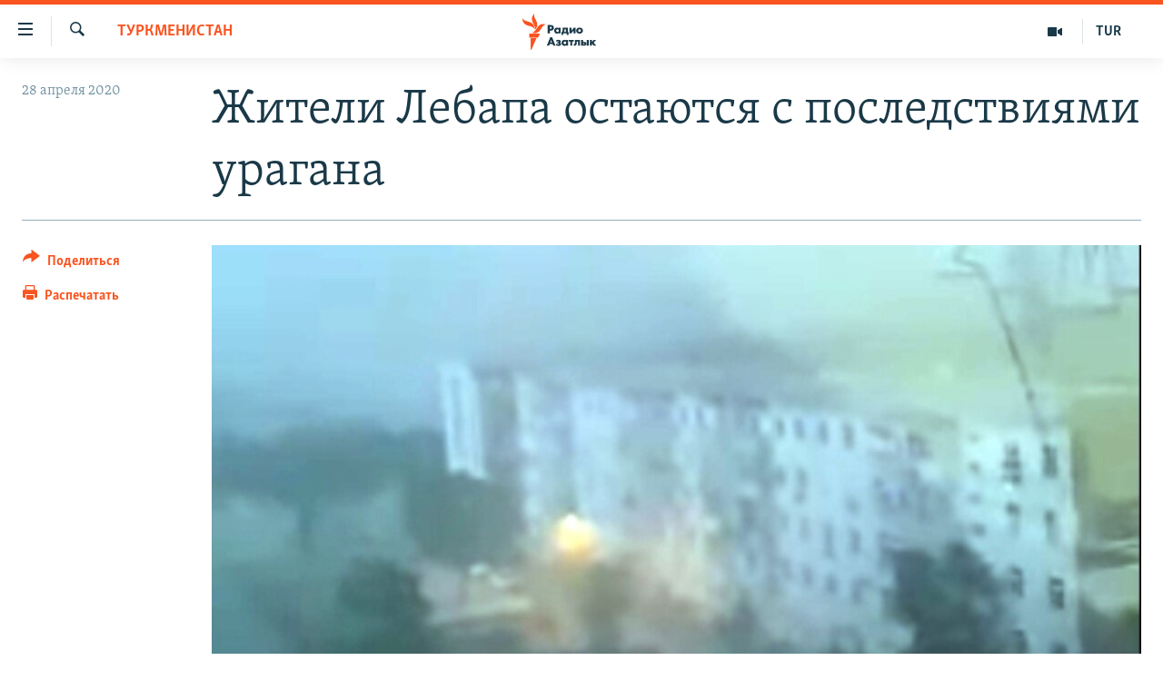

--- FILE ---
content_type: text/html; charset=utf-8
request_url: https://rus.azathabar.com/a/30581867.html
body_size: 15771
content:

<!DOCTYPE html>
<html lang="ru" dir="ltr" class="no-js">
<head>
        <link rel="stylesheet" href="/Content/responsive/RFE/ru-TM/RFE-ru-TM.css?&amp;av=0.0.0.0&amp;cb=370">
<script src="https://tags.azathabar.com/rferl-pangea/prod/utag.sync.js"></script><script type='text/javascript' src='https://www.youtube.com/iframe_api' async></script>            <link rel="manifest" href="/manifest.json">
    <script type="text/javascript">
        //a general 'js' detection, must be on top level in <head>, due to CSS performance
        document.documentElement.className = "js";
        var cacheBuster = "370";
        var appBaseUrl = "/";
        var imgEnhancerBreakpoints = [0, 144, 256, 408, 650, 1023, 1597];
        var isLoggingEnabled = false;
        var isPreviewPage = false;
        var isLivePreviewPage = false;

        if (!isPreviewPage) {
            window.RFE = window.RFE || {};
            window.RFE.cacheEnabledByParam = window.location.href.indexOf('nocache=1') === -1;

            const url = new URL(window.location.href);
            const params = new URLSearchParams(url.search);

            // Remove the 'nocache' parameter
            params.delete('nocache');

            // Update the URL without the 'nocache' parameter
            url.search = params.toString();
            window.history.replaceState(null, '', url.toString());
        } else {
            window.addEventListener('load', function() {
                const links = window.document.links;
                for (let i = 0; i < links.length; i++) {
                    links[i].href = '#';
                    links[i].target = '_self';
                }
             })
        }

var pwaEnabled = true;        var swCacheDisabled;
    </script>
    <meta charset="utf-8" />

            <title>&#x416;&#x438;&#x442;&#x435;&#x43B;&#x438; &#x41B;&#x435;&#x431;&#x430;&#x43F;&#x430; &#x43E;&#x441;&#x442;&#x430;&#x44E;&#x442;&#x441;&#x44F; &#x441; &#x43F;&#x43E;&#x441;&#x43B;&#x435;&#x434;&#x441;&#x442;&#x432;&#x438;&#x44F;&#x43C;&#x438; &#x443;&#x440;&#x430;&#x433;&#x430;&#x43D;&#x430;</title>
            <meta name="description" content="&#x412; &#x424;&#x430;&#x440;&#x430;&#x431;&#x441;&#x43A;&#x43E;&#x43C; &#x440;&#x430;&#x439;&#x43E;&#x43D;&#x435; &#x41B;&#x435;&#x431;&#x430;&#x43F;&#x441;&#x43A;&#x43E;&#x439; &#x43E;&#x431;&#x43B;&#x430;&#x441;&#x442;&#x438; &#x43F;&#x43E;&#x441;&#x43B;&#x435; &#x443;&#x440;&#x430;&#x433;&#x430;&#x43D;&#x430; &#x434;&#x43E; &#x441;&#x438;&#x445; &#x43F;&#x43E;&#x440; &#x43D;&#x435; &#x432;&#x43E;&#x441;&#x441;&#x442;&#x430;&#x43D;&#x43E;&#x432;&#x43B;&#x435;&#x43D;&#x430; &#x43F;&#x43E;&#x434;&#x430;&#x447;&#x430; &#x44D;&#x43B;&#x435;&#x43A;&#x442;&#x440;&#x438;&#x447;&#x435;&#x441;&#x442;&#x432;&#x430; &#x438; &#x433;&#x430;&#x437;&#x430;. &#x41B;&#x44E;&#x434;&#x438; &#x433;&#x43E;&#x442;&#x43E;&#x432;&#x44F;&#x442; &#x435;&#x434;&#x443; &#x43D;&#x430; &#x443;&#x43B;&#x438;&#x446;&#x435; &#x432; &#x43E;&#x447;&#x430;&#x433;&#x430;&#x445;. &#x41E;&#x431; &#x44D;&#x442;&#x43E;&#x43C; 28 &#x430;&#x43F;&#x440;&#x435;&#x43B;&#x44F; &#x441;&#x43E;&#x43E;&#x431;&#x449;&#x438;&#x43B;&#x43E; &#x438;&#x437;&#x434;&#x430;&#x43D;&#x438;&#x435; Turkmen.news." />
                <meta name="keywords" content="Туркменистан" />
    <meta name="viewport" content="width=device-width, initial-scale=1.0" />


    <meta http-equiv="X-UA-Compatible" content="IE=edge" />

<meta name="robots" content="max-image-preview:large">
        <link href="https://rus.azathabar.com/a/30581867.html" rel="canonical" />

        <meta name="apple-mobile-web-app-title" content="RFE/RL" />
        <meta name="apple-mobile-web-app-status-bar-style" content="black" />
            <meta name="apple-itunes-app" content="app-id=1529573076, app-argument=//30581867.ltr" />
<meta content="&#x416;&#x438;&#x442;&#x435;&#x43B;&#x438; &#x41B;&#x435;&#x431;&#x430;&#x43F;&#x430; &#x43E;&#x441;&#x442;&#x430;&#x44E;&#x442;&#x441;&#x44F; &#x441; &#x43F;&#x43E;&#x441;&#x43B;&#x435;&#x434;&#x441;&#x442;&#x432;&#x438;&#x44F;&#x43C;&#x438; &#x443;&#x440;&#x430;&#x433;&#x430;&#x43D;&#x430;" property="og:title"></meta>
<meta content="&#x412; &#x424;&#x430;&#x440;&#x430;&#x431;&#x441;&#x43A;&#x43E;&#x43C; &#x440;&#x430;&#x439;&#x43E;&#x43D;&#x435; &#x41B;&#x435;&#x431;&#x430;&#x43F;&#x441;&#x43A;&#x43E;&#x439; &#x43E;&#x431;&#x43B;&#x430;&#x441;&#x442;&#x438; &#x43F;&#x43E;&#x441;&#x43B;&#x435; &#x443;&#x440;&#x430;&#x433;&#x430;&#x43D;&#x430; &#x434;&#x43E; &#x441;&#x438;&#x445; &#x43F;&#x43E;&#x440; &#x43D;&#x435; &#x432;&#x43E;&#x441;&#x441;&#x442;&#x430;&#x43D;&#x43E;&#x432;&#x43B;&#x435;&#x43D;&#x430; &#x43F;&#x43E;&#x434;&#x430;&#x447;&#x430; &#x44D;&#x43B;&#x435;&#x43A;&#x442;&#x440;&#x438;&#x447;&#x435;&#x441;&#x442;&#x432;&#x430; &#x438; &#x433;&#x430;&#x437;&#x430;. &#x41B;&#x44E;&#x434;&#x438; &#x433;&#x43E;&#x442;&#x43E;&#x432;&#x44F;&#x442; &#x435;&#x434;&#x443; &#x43D;&#x430; &#x443;&#x43B;&#x438;&#x446;&#x435; &#x432; &#x43E;&#x447;&#x430;&#x433;&#x430;&#x445;. &#x41E;&#x431; &#x44D;&#x442;&#x43E;&#x43C; 28 &#x430;&#x43F;&#x440;&#x435;&#x43B;&#x44F; &#x441;&#x43E;&#x43E;&#x431;&#x449;&#x438;&#x43B;&#x43E; &#x438;&#x437;&#x434;&#x430;&#x43D;&#x438;&#x435; Turkmen.news." property="og:description"></meta>
<meta content="article" property="og:type"></meta>
<meta content="https://rus.azathabar.com/a/30581867.html" property="og:url"></meta>
<meta content="&#x420;&#x430;&#x434;&#x438;&#x43E; &#x410;&#x437;&#x430;&#x442;&#x43B;&#x44B;&#x43A;" property="og:site_name"></meta>
<meta content="https://www.facebook.com/azatlykradiosy/" property="article:publisher"></meta>
<meta content="https://gdb.rferl.org/a4f5640f-7091-4550-a0cc-ede2dc735861_w1200_h630.jpg" property="og:image"></meta>
<meta content="1200" property="og:image:width"></meta>
<meta content="630" property="og:image:height"></meta>
<meta content="568280086670706" property="fb:app_id"></meta>
<meta content="summary_large_image" name="twitter:card"></meta>
<meta content="@SomeAccount" name="twitter:site"></meta>
<meta content="https://gdb.rferl.org/a4f5640f-7091-4550-a0cc-ede2dc735861_w1200_h630.jpg" name="twitter:image"></meta>
<meta content="&#x416;&#x438;&#x442;&#x435;&#x43B;&#x438; &#x41B;&#x435;&#x431;&#x430;&#x43F;&#x430; &#x43E;&#x441;&#x442;&#x430;&#x44E;&#x442;&#x441;&#x44F; &#x441; &#x43F;&#x43E;&#x441;&#x43B;&#x435;&#x434;&#x441;&#x442;&#x432;&#x438;&#x44F;&#x43C;&#x438; &#x443;&#x440;&#x430;&#x433;&#x430;&#x43D;&#x430;" name="twitter:title"></meta>
<meta content="&#x412; &#x424;&#x430;&#x440;&#x430;&#x431;&#x441;&#x43A;&#x43E;&#x43C; &#x440;&#x430;&#x439;&#x43E;&#x43D;&#x435; &#x41B;&#x435;&#x431;&#x430;&#x43F;&#x441;&#x43A;&#x43E;&#x439; &#x43E;&#x431;&#x43B;&#x430;&#x441;&#x442;&#x438; &#x43F;&#x43E;&#x441;&#x43B;&#x435; &#x443;&#x440;&#x430;&#x433;&#x430;&#x43D;&#x430; &#x434;&#x43E; &#x441;&#x438;&#x445; &#x43F;&#x43E;&#x440; &#x43D;&#x435; &#x432;&#x43E;&#x441;&#x441;&#x442;&#x430;&#x43D;&#x43E;&#x432;&#x43B;&#x435;&#x43D;&#x430; &#x43F;&#x43E;&#x434;&#x430;&#x447;&#x430; &#x44D;&#x43B;&#x435;&#x43A;&#x442;&#x440;&#x438;&#x447;&#x435;&#x441;&#x442;&#x432;&#x430; &#x438; &#x433;&#x430;&#x437;&#x430;. &#x41B;&#x44E;&#x434;&#x438; &#x433;&#x43E;&#x442;&#x43E;&#x432;&#x44F;&#x442; &#x435;&#x434;&#x443; &#x43D;&#x430; &#x443;&#x43B;&#x438;&#x446;&#x435; &#x432; &#x43E;&#x447;&#x430;&#x433;&#x430;&#x445;. &#x41E;&#x431; &#x44D;&#x442;&#x43E;&#x43C; 28 &#x430;&#x43F;&#x440;&#x435;&#x43B;&#x44F; &#x441;&#x43E;&#x43E;&#x431;&#x449;&#x438;&#x43B;&#x43E; &#x438;&#x437;&#x434;&#x430;&#x43D;&#x438;&#x435; Turkmen.news." name="twitter:description"></meta>
                    <link rel="amphtml" href="https://rus.azathabar.com/amp/30581867.html" />
<script type="application/ld+json">{"articleSection":"Туркменистан","isAccessibleForFree":true,"headline":"Жители Лебапа остаются с последствиями урагана","inLanguage":"ru-TM","keywords":"Туркменистан","author":{"@type":"Person","name":"RFE/RL"},"datePublished":"2020-04-28 18:04:21Z","dateModified":"2020-04-29 09:32:22Z","publisher":{"logo":{"width":512,"height":220,"@type":"ImageObject","url":"https://rus.azathabar.com/Content/responsive/RFE/ru-TM/img/logo.png"},"@type":"NewsMediaOrganization","url":"https://rus.azathabar.com","sameAs":["https://www.facebook.com/azatlykradiosy/","https://twitter.com/azathabar","https://www.youtube.com/user/azatlykonline","https://t.me/azatlykradiosy","https://www.instagram.com/azatlykradiosy/"],"name":"Радио Азатлык","alternateName":""},"@context":"https://schema.org","@type":"NewsArticle","mainEntityOfPage":"https://rus.azathabar.com/a/30581867.html","url":"https://rus.azathabar.com/a/30581867.html","description":"В Фарабском районе Лебапской области после урагана до сих пор не восстановлена подача электричества и газа. Люди готовят еду на улице в очагах. Об этом 28 апреля сообщило издание Turkmen.news.","image":{"width":1080,"height":608,"@type":"ImageObject","url":"https://gdb.rferl.org/a4f5640f-7091-4550-a0cc-ede2dc735861_w1080_h608.jpg"},"name":"Жители Лебапа остаются с последствиями урагана"}</script>
    <script src="/Scripts/responsive/infographics.bundle.min.js?&amp;av=0.0.0.0&amp;cb=370"></script>
        <script src="/Scripts/responsive/dollardom.min.js?&amp;av=0.0.0.0&amp;cb=370"></script>
        <script src="/Scripts/responsive/modules/commons.js?&amp;av=0.0.0.0&amp;cb=370"></script>
        <script src="/Scripts/responsive/modules/app_code.js?&amp;av=0.0.0.0&amp;cb=370"></script>

        <link rel="icon" type="image/svg+xml" href="/Content/responsive/RFE/img/webApp/favicon.svg" />
        <link rel="alternate icon" href="/Content/responsive/RFE/img/webApp/favicon.ico" />
            <link rel="mask-icon" color="#ea6903" href="/Content/responsive/RFE/img/webApp/favicon_safari.svg" />
        <link rel="apple-touch-icon" sizes="152x152" href="/Content/responsive/RFE/img/webApp/ico-152x152.png" />
        <link rel="apple-touch-icon" sizes="144x144" href="/Content/responsive/RFE/img/webApp/ico-144x144.png" />
        <link rel="apple-touch-icon" sizes="114x114" href="/Content/responsive/RFE/img/webApp/ico-114x114.png" />
        <link rel="apple-touch-icon" sizes="72x72" href="/Content/responsive/RFE/img/webApp/ico-72x72.png" />
        <link rel="apple-touch-icon-precomposed" href="/Content/responsive/RFE/img/webApp/ico-57x57.png" />
        <link rel="icon" sizes="192x192" href="/Content/responsive/RFE/img/webApp/ico-192x192.png" />
        <link rel="icon" sizes="128x128" href="/Content/responsive/RFE/img/webApp/ico-128x128.png" />
        <meta name="msapplication-TileColor" content="#ffffff" />
        <meta name="msapplication-TileImage" content="/Content/responsive/RFE/img/webApp/ico-144x144.png" />
                <link rel="preload" href="/Content/responsive/fonts/Skolar-Lt_Cyrl_v2.4.woff" type="font/woff" as="font" crossorigin="anonymous" />
    <link rel="alternate" type="application/rss+xml" title="RFE/RL - Top Stories [RSS]" href="/api/" />
    <link rel="sitemap" type="application/rss+xml" href="/sitemap.xml" />
    
    



</head>
<body class=" nav-no-loaded cc_theme pg-article print-lay-article js-category-to-nav nojs-images ">
        <script type="text/javascript" >
            var analyticsData = {url:"https://rus.azathabar.com/a/30581867.html",property_id:"536",article_uid:"30581867",page_title:"Жители Лебапа остаются с последствиями урагана",page_type:"article",content_type:"article",subcontent_type:"article",last_modified:"2020-04-29 09:32:22Z",pub_datetime:"2020-04-28 18:04:21Z",pub_year:"2020",pub_month:"04",pub_day:"28",pub_hour:"18",pub_weekday:"Tuesday",section:"туркменистан",english_section:"turkmenistan",byline:"",categories:"turkmenistan",domain:"rus.azathabar.com",language:"Russian",language_service:"RFERL Turkmen",platform:"web",copied:"no",copied_article:"",copied_title:"",runs_js:"Yes",cms_release:"8.44.0.0.370",enviro_type:"prod",slug:"",entity:"RFE",short_language_service:"TUR",platform_short:"W",page_name:"Жители Лебапа остаются с последствиями урагана"};
        </script>
<noscript><iframe src="https://www.googletagmanager.com/ns.html?id=GTM-WXZBPZ" height="0" width="0" style="display:none;visibility:hidden"></iframe></noscript>        <script type="text/javascript" data-cookiecategory="analytics">
            var gtmEventObject = Object.assign({}, analyticsData, {event: 'page_meta_ready'});window.dataLayer = window.dataLayer || [];window.dataLayer.push(gtmEventObject);
            if (top.location === self.location) { //if not inside of an IFrame
                 var renderGtm = "true";
                 if (renderGtm === "true") {
            (function(w,d,s,l,i){w[l]=w[l]||[];w[l].push({'gtm.start':new Date().getTime(),event:'gtm.js'});var f=d.getElementsByTagName(s)[0],j=d.createElement(s),dl=l!='dataLayer'?'&l='+l:'';j.async=true;j.src='//www.googletagmanager.com/gtm.js?id='+i+dl;f.parentNode.insertBefore(j,f);})(window,document,'script','dataLayer','GTM-WXZBPZ');
                 }
            }
        </script>
        <!--Analytics tag js version start-->
            <script type="text/javascript" data-cookiecategory="analytics">
                var utag_data = Object.assign({}, analyticsData, {});
if(typeof(TealiumTagFrom)==='function' && typeof(TealiumTagSearchKeyword)==='function') {
var utag_from=TealiumTagFrom();var utag_searchKeyword=TealiumTagSearchKeyword();
if(utag_searchKeyword!=null && utag_searchKeyword!=='' && utag_data["search_keyword"]==null) utag_data["search_keyword"]=utag_searchKeyword;if(utag_from!=null && utag_from!=='') utag_data["from"]=TealiumTagFrom();}
                if(window.top!== window.self&&utag_data.page_type==="snippet"){utag_data.page_type = 'iframe';}
                try{if(window.top!==window.self&&window.self.location.hostname===window.top.location.hostname){utag_data.platform = 'self-embed';utag_data.platform_short = 'se';}}catch(e){if(window.top!==window.self&&window.self.location.search.includes("platformType=self-embed")){utag_data.platform = 'cross-promo';utag_data.platform_short = 'cp';}}
                (function(a,b,c,d){    a="https://tags.azathabar.com/rferl-pangea/prod/utag.js";    b=document;c="script";d=b.createElement(c);d.src=a;d.type="text/java"+c;d.async=true;    a=b.getElementsByTagName(c)[0];a.parentNode.insertBefore(d,a);    })();
            </script>
        <!--Analytics tag js version end-->
<!-- Analytics tag management NoScript -->
<noscript>
<img style="position: absolute; border: none;" src="https://ssc.azathabar.com/b/ss/bbgprod,bbgentityrferl/1/G.4--NS/2144872634?pageName=rfe%3atur%3aw%3aarticle%3a%d0%96%d0%b8%d1%82%d0%b5%d0%bb%d0%b8%20%d0%9b%d0%b5%d0%b1%d0%b0%d0%bf%d0%b0%20%d0%be%d1%81%d1%82%d0%b0%d1%8e%d1%82%d1%81%d1%8f%20%d1%81%20%d0%bf%d0%be%d1%81%d0%bb%d0%b5%d0%b4%d1%81%d1%82%d0%b2%d0%b8%d1%8f%d0%bc%d0%b8%20%d1%83%d1%80%d0%b0%d0%b3%d0%b0%d0%bd%d0%b0&amp;c6=%d0%96%d0%b8%d1%82%d0%b5%d0%bb%d0%b8%20%d0%9b%d0%b5%d0%b1%d0%b0%d0%bf%d0%b0%20%d0%be%d1%81%d1%82%d0%b0%d1%8e%d1%82%d1%81%d1%8f%20%d1%81%20%d0%bf%d0%be%d1%81%d0%bb%d0%b5%d0%b4%d1%81%d1%82%d0%b2%d0%b8%d1%8f%d0%bc%d0%b8%20%d1%83%d1%80%d0%b0%d0%b3%d0%b0%d0%bd%d0%b0&amp;v36=8.44.0.0.370&amp;v6=D=c6&amp;g=https%3a%2f%2frus.azathabar.com%2fa%2f30581867.html&amp;c1=D=g&amp;v1=D=g&amp;events=event1,event52&amp;c16=rferl%20turkmen&amp;v16=D=c16&amp;c5=turkmenistan&amp;v5=D=c5&amp;ch=%d0%a2%d1%83%d1%80%d0%ba%d0%bc%d0%b5%d0%bd%d0%b8%d1%81%d1%82%d0%b0%d0%bd&amp;c15=russian&amp;v15=D=c15&amp;c4=article&amp;v4=D=c4&amp;c14=30581867&amp;v14=D=c14&amp;v20=no&amp;c17=web&amp;v17=D=c17&amp;mcorgid=518abc7455e462b97f000101%40adobeorg&amp;server=rus.azathabar.com&amp;pageType=D=c4&amp;ns=bbg&amp;v29=D=server&amp;v25=rfe&amp;v30=536&amp;v105=D=User-Agent " alt="analytics" width="1" height="1" /></noscript>
<!-- End of Analytics tag management NoScript -->


        <!--*** Accessibility links - For ScreenReaders only ***-->
        <section>
            <div class="sr-only">
                <h2>&#x421;&#x441;&#x44B;&#x43B;&#x43A;&#x438; &#x434;&#x43B;&#x44F; &#x443;&#x43F;&#x440;&#x43E;&#x449;&#x435;&#x43D;&#x43D;&#x43E;&#x433;&#x43E; &#x434;&#x43E;&#x441;&#x442;&#x443;&#x43F;&#x430;</h2>
                <ul>
                    <li><a href="#content" data-disable-smooth-scroll="1">&#x412;&#x435;&#x440;&#x43D;&#x443;&#x442;&#x44C;&#x441;&#x44F; &#x43A; &#x43E;&#x441;&#x43D;&#x43E;&#x432;&#x43D;&#x43E;&#x43C;&#x443; &#x441;&#x43E;&#x434;&#x435;&#x440;&#x436;&#x430;&#x43D;&#x438;&#x44E;</a></li>
                    <li><a href="#navigation" data-disable-smooth-scroll="1">&#x412;&#x435;&#x440;&#x43D;&#x443;&#x442;&#x441;&#x44F; &#x43A; &#x433;&#x43B;&#x430;&#x432;&#x43D;&#x43E;&#x439; &#x43D;&#x430;&#x432;&#x438;&#x433;&#x430;&#x446;&#x438;&#x438;</a></li>
                    <li><a href="#txtHeaderSearch" data-disable-smooth-scroll="1">&#x412;&#x435;&#x440;&#x43D;&#x443;&#x442;&#x441;&#x44F; &#x43A; &#x43F;&#x43E;&#x438;&#x441;&#x43A;&#x443;</a></li>
                </ul>
            </div>
        </section>
    




<div dir="ltr">
    <div id="page">
            <aside>

<div class="c-lightbox overlay-modal">
    <div class="c-lightbox__intro">
        <h2 class="c-lightbox__intro-title"></h2>
        <button class="btn btn--rounded c-lightbox__btn c-lightbox__intro-next" title="&#x421;&#x43B;&#x435;&#x434;&#x443;&#x44E;&#x449;&#x438;&#x439;">
            <span class="ico ico--rounded ico-chevron-forward"></span>
            <span class="sr-only">&#x421;&#x43B;&#x435;&#x434;&#x443;&#x44E;&#x449;&#x438;&#x439;</span>
        </button>
    </div>
    <div class="c-lightbox__nav">
        <button class="btn btn--rounded c-lightbox__btn c-lightbox__btn--close" title="&#x417;&#x430;&#x43A;&#x440;&#x44B;&#x442;&#x44C;">
            <span class="ico ico--rounded ico-close"></span>
            <span class="sr-only">&#x417;&#x430;&#x43A;&#x440;&#x44B;&#x442;&#x44C;</span>
        </button>
        <button class="btn btn--rounded c-lightbox__btn c-lightbox__btn--prev" title="&#x41F;&#x440;&#x435;&#x434;&#x44B;&#x434;&#x443;&#x449;&#x438;&#x439;">
            <span class="ico ico--rounded ico-chevron-backward"></span>
            <span class="sr-only">&#x41F;&#x440;&#x435;&#x434;&#x44B;&#x434;&#x443;&#x449;&#x438;&#x439;</span>
        </button>
        <button class="btn btn--rounded c-lightbox__btn c-lightbox__btn--next" title="&#x421;&#x43B;&#x435;&#x434;&#x443;&#x44E;&#x449;&#x438;&#x439;">
            <span class="ico ico--rounded ico-chevron-forward"></span>
            <span class="sr-only">&#x421;&#x43B;&#x435;&#x434;&#x443;&#x44E;&#x449;&#x438;&#x439;</span>
        </button>
    </div>
    <div class="c-lightbox__content-wrap">
        <figure class="c-lightbox__content">
            <span class="c-spinner c-spinner--lightbox">
                <img src="/Content/responsive/img/player-spinner.png"
                     alt="&#x43F;&#x43E;&#x436;&#x430;&#x43B;&#x443;&#x439;&#x441;&#x442;&#x430;, &#x43F;&#x43E;&#x434;&#x43E;&#x436;&#x434;&#x438;&#x442;&#x435;"
                     title="&#x43F;&#x43E;&#x436;&#x430;&#x43B;&#x443;&#x439;&#x441;&#x442;&#x430;, &#x43F;&#x43E;&#x434;&#x43E;&#x436;&#x434;&#x438;&#x442;&#x435;" />
            </span>
            <div class="c-lightbox__img">
                <div class="thumb">
                    <img src="" alt="" />
                </div>
            </div>
            <figcaption>
                <div class="c-lightbox__info c-lightbox__info--foot">
                    <span class="c-lightbox__counter"></span>
                    <span class="caption c-lightbox__caption"></span>
                </div>
            </figcaption>
        </figure>
    </div>
    <div class="hidden">
        <div class="content-advisory__box content-advisory__box--lightbox">
            <span class="content-advisory__box-text">This image contains sensitive content which some people may find offensive or disturbing.</span>
            <button class="btn btn--transparent content-advisory__box-btn m-t-md" value="text" type="button">
                <span class="btn__text">
                    Click to reveal
                </span>
            </button>
        </div>
    </div>
</div>

<div class="print-dialogue">
    <div class="container">
        <h3 class="print-dialogue__title section-head">Print Options:</h3>
        <div class="print-dialogue__opts">
            <ul class="print-dialogue__opt-group">
                <li class="form__group form__group--checkbox">
                    <input class="form__check " id="checkboxImages" name="checkboxImages" type="checkbox" checked="checked" />
                    <label for="checkboxImages" class="form__label m-t-md">Images</label>
                </li>
                <li class="form__group form__group--checkbox">
                    <input class="form__check " id="checkboxMultimedia" name="checkboxMultimedia" type="checkbox" checked="checked" />
                    <label for="checkboxMultimedia" class="form__label m-t-md">Multimedia</label>
                </li>
            </ul>
            <ul class="print-dialogue__opt-group">
                <li class="form__group form__group--checkbox">
                    <input class="form__check " id="checkboxEmbedded" name="checkboxEmbedded" type="checkbox" checked="checked" />
                    <label for="checkboxEmbedded" class="form__label m-t-md">Embedded Content</label>
                </li>
                <li class="hidden">
                    <input class="form__check " id="checkboxComments" name="checkboxComments" type="checkbox" />
                    <label for="checkboxComments" class="form__label m-t-md"> Comments</label>
                </li>
            </ul>
        </div>
        <div class="print-dialogue__buttons">
            <button class="btn  btn--secondary close-button" type="button" title="&#x41E;&#x442;&#x43C;&#x435;&#x43D;&#x438;&#x442;&#x44C;">
                <span class="btn__text ">&#x41E;&#x442;&#x43C;&#x435;&#x43D;&#x438;&#x442;&#x44C;</span>
            </button>
            <button class="btn  btn-cust-print m-l-sm" type="button" title="&#x420;&#x430;&#x441;&#x43F;&#x435;&#x447;&#x430;&#x442;&#x430;&#x442;&#x44C;">
                <span class="btn__text ">&#x420;&#x430;&#x441;&#x43F;&#x435;&#x447;&#x430;&#x442;&#x430;&#x442;&#x44C;</span>
            </button>
        </div>
    </div>
</div>                
<div class="ctc-message pos-fix">
    <div class="ctc-message__inner">Link has been copied to clipboard</div>
</div>
            </aside>

<div class="hdr-20 hdr-20--big">
    <div class="hdr-20__inner">
        <div class="hdr-20__max pos-rel">
            <div class="hdr-20__side hdr-20__side--primary d-flex">
                <label data-for="main-menu-ctrl" data-switcher-trigger="true" data-switch-target="main-menu-ctrl" class="burger hdr-trigger pos-rel trans-trigger" data-trans-evt="click" data-trans-id="menu">
                    <span class="ico ico-close hdr-trigger__ico hdr-trigger__ico--close burger__ico burger__ico--close"></span>
                    <span class="ico ico-menu hdr-trigger__ico hdr-trigger__ico--open burger__ico burger__ico--open"></span>
                </label>
                <div class="menu-pnl pos-fix trans-target" data-switch-target="main-menu-ctrl" data-trans-id="menu">
                    <div class="menu-pnl__inner">
                        <nav class="main-nav menu-pnl__item menu-pnl__item--first">
                            <ul class="main-nav__list accordeon" data-analytics-tales="false" data-promo-name="link" data-location-name="nav,secnav">
                                

        <li class="main-nav__item">
            <a class="main-nav__item-name main-nav__item-name--link" href="/Turkmenistan" title="&#x422;&#x443;&#x440;&#x43A;&#x43C;&#x435;&#x43D;&#x438;&#x441;&#x442;&#x430;&#x43D;" data-item-name="turkmenistan" >&#x422;&#x443;&#x440;&#x43A;&#x43C;&#x435;&#x43D;&#x438;&#x441;&#x442;&#x430;&#x43D;</a>
        </li>

        <li class="main-nav__item">
            <a class="main-nav__item-name main-nav__item-name--link" href="/world" title="&#x412; &#x43C;&#x438;&#x440;&#x435;" data-item-name="international" >&#x412; &#x43C;&#x438;&#x440;&#x435;</a>
        </li>

        <li class="main-nav__item">
            <a class="main-nav__item-name main-nav__item-name--link" href="/centralasia" title="&#x426;&#x435;&#x43D;&#x442;&#x440;&#x430;&#x437;&#x438;&#x44F;" data-item-name="central-asia" >&#x426;&#x435;&#x43D;&#x442;&#x440;&#x430;&#x437;&#x438;&#x44F;</a>
        </li>

        <li class="main-nav__item">
            <a class="main-nav__item-name main-nav__item-name--link" href="/news" title="&#x41D;&#x43E;&#x432;&#x43E;&#x441;&#x442;&#x438;" data-item-name="news" >&#x41D;&#x43E;&#x432;&#x43E;&#x441;&#x442;&#x438;</a>
        </li>

        <li class="main-nav__item">
            <a class="main-nav__item-name main-nav__item-name--link" href="/multimedia" title="&#x41C;&#x443;&#x43B;&#x44C;&#x442;&#x438;&#x43C;&#x435;&#x434;&#x438;&#x430;" data-item-name="multimedia" >&#x41C;&#x443;&#x43B;&#x44C;&#x442;&#x438;&#x43C;&#x435;&#x434;&#x438;&#x430;</a>
        </li>



                            </ul>
                        </nav>
                        

<div class="menu-pnl__item">
        <a href="https://www.azathabar.com" class="menu-pnl__item-link" alt="T&#xFC;rkmen&#xE7;e">T&#xFC;rkmen&#xE7;e</a>
</div>


                        
                            <div class="menu-pnl__item menu-pnl__item--social">
                                    <h5 class="menu-pnl__sub-head">&#x421;&#x43E;&#x446;&#x438;&#x430;&#x43B;&#x44C;&#x43D;&#x44B;&#x435; &#x441;&#x435;&#x442;&#x438;</h5>

        <a href="https://www.facebook.com/azatlykradiosy/" title="&#x41C;&#x44B; &#x432;  Facebook" data-analytics-text="follow_on_facebook" class="btn btn--rounded btn--social-inverted menu-pnl__btn js-social-btn btn-facebook"  target="_blank" rel="noopener">
            <span class="ico ico-facebook-alt ico--rounded"></span>
        </a>


        <a href="https://www.youtube.com/user/azatlykonline" title="&#x41F;&#x440;&#x438;&#x441;&#x43E;&#x435;&#x434;&#x438;&#x43D;&#x44F;&#x439;&#x442;&#x435;&#x441;&#x44C; &#x432; Youtube" data-analytics-text="follow_on_youtube" class="btn btn--rounded btn--social-inverted menu-pnl__btn js-social-btn btn-youtube"  target="_blank" rel="noopener">
            <span class="ico ico-youtube ico--rounded"></span>
        </a>


        <a href="https://twitter.com/azathabar" title="&#x41C;&#x44B; &#x432; Twitter" data-analytics-text="follow_on_twitter" class="btn btn--rounded btn--social-inverted menu-pnl__btn js-social-btn btn-twitter"  target="_blank" rel="noopener">
            <span class="ico ico-twitter ico--rounded"></span>
        </a>


        <a href="https://t.me/azatlykradiosy" title="Follow us on Telegram" data-analytics-text="follow_on_telegram" class="btn btn--rounded btn--social-inverted menu-pnl__btn js-social-btn btn-telegram"  target="_blank" rel="noopener">
            <span class="ico ico-telegram ico--rounded"></span>
        </a>


        <a href="https://www.instagram.com/azatlykradiosy/" title="&#x41C;&#x44B; &#x432; Instagram" data-analytics-text="follow_on_instagram" class="btn btn--rounded btn--social-inverted menu-pnl__btn js-social-btn btn-instagram"  target="_blank" rel="noopener">
            <span class="ico ico-instagram ico--rounded"></span>
        </a>

                            </div>
                            <div class="menu-pnl__item">
                                <a href="/navigation/allsites" class="menu-pnl__item-link">
                                    <span class="ico ico-languages "></span>
                                    &#x412;&#x441;&#x435; &#x441;&#x430;&#x439;&#x442;&#x44B; &#x420;&#x421;&#x415;/&#x420;&#x421;
                                </a>
                            </div>
                    </div>
                </div>
                <label data-for="top-search-ctrl" data-switcher-trigger="true" data-switch-target="top-search-ctrl" class="top-srch-trigger hdr-trigger">
                    <span class="ico ico-close hdr-trigger__ico hdr-trigger__ico--close top-srch-trigger__ico top-srch-trigger__ico--close"></span>
                    <span class="ico ico-search hdr-trigger__ico hdr-trigger__ico--open top-srch-trigger__ico top-srch-trigger__ico--open"></span>
                </label>
                <div class="srch-top srch-top--in-header" data-switch-target="top-search-ctrl">
                    <div class="container">
                        
<form action="/s" class="srch-top__form srch-top__form--in-header" id="form-topSearchHeader" method="get" role="search">    <label for="txtHeaderSearch" class="sr-only">&#x418;&#x441;&#x43A;&#x430;&#x442;&#x44C;</label>
    <input type="text" id="txtHeaderSearch" name="k" placeholder="&#x442;&#x435;&#x43A;&#x441;&#x442; &#x434;&#x43B;&#x44F; &#x43F;&#x43E;&#x438;&#x441;&#x43A;&#x430;..." accesskey="s" value="" class="srch-top__input analyticstag-event" onkeydown="if (event.keyCode === 13) { FireAnalyticsTagEventOnSearch('search', $dom.get('#txtHeaderSearch')[0].value) }" />
    <button title="&#x418;&#x441;&#x43A;&#x430;&#x442;&#x44C;" type="submit" class="btn btn--top-srch analyticstag-event" onclick="FireAnalyticsTagEventOnSearch('search', $dom.get('#txtHeaderSearch')[0].value) ">
        <span class="ico ico-search"></span>
    </button>
</form>
                    </div>
                </div>
                <a href="/" class="main-logo-link">
                    <img src="/Content/responsive/RFE/ru-TM/img/logo-compact.svg" class="main-logo main-logo--comp" alt="site logo">
                        <img src="/Content/responsive/RFE/ru-TM/img/logo.svg" class="main-logo main-logo--big" alt="site logo">
                </a>
            </div>
            <div class="hdr-20__side hdr-20__side--secondary d-flex">
                

    <a href="https://www.azathabar.com" title="TUR" class="hdr-20__secondary-item hdr-20__secondary-item--lang" data-item-name="satellite">
        
TUR
    </a>

    <a href="/z/20423" title="&#x41C;&#x443;&#x43B;&#x44C;&#x442;&#x438;&#x43C;&#x435;&#x434;&#x438;&#x430;" class="hdr-20__secondary-item" data-item-name="video">
        
    <span class="ico ico-video hdr-20__secondary-icon"></span>

    </a>

    <a href="/s" title="&#x418;&#x441;&#x43A;&#x430;&#x442;&#x44C;" class="hdr-20__secondary-item hdr-20__secondary-item--search" data-item-name="search">
        
    <span class="ico ico-search hdr-20__secondary-icon hdr-20__secondary-icon--search"></span>

    </a>



                
                <div class="srch-bottom">
                    
<form action="/s" class="srch-bottom__form d-flex" id="form-bottomSearch" method="get" role="search">    <label for="txtSearch" class="sr-only">&#x418;&#x441;&#x43A;&#x430;&#x442;&#x44C;</label>
    <input type="search" id="txtSearch" name="k" placeholder="&#x442;&#x435;&#x43A;&#x441;&#x442; &#x434;&#x43B;&#x44F; &#x43F;&#x43E;&#x438;&#x441;&#x43A;&#x430;..." accesskey="s" value="" class="srch-bottom__input analyticstag-event" onkeydown="if (event.keyCode === 13) { FireAnalyticsTagEventOnSearch('search', $dom.get('#txtSearch')[0].value) }" />
    <button title="&#x418;&#x441;&#x43A;&#x430;&#x442;&#x44C;" type="submit" class="btn btn--bottom-srch analyticstag-event" onclick="FireAnalyticsTagEventOnSearch('search', $dom.get('#txtSearch')[0].value) ">
        <span class="ico ico-search"></span>
    </button>
</form>
                </div>
            </div>
            <img src="/Content/responsive/RFE/ru-TM/img/logo-print.gif" class="logo-print" alt="site logo">
            <img src="/Content/responsive/RFE/ru-TM/img/logo-print_color.png" class="logo-print logo-print--color" alt="site logo">
        </div>
    </div>
</div>
    <script>
        if (document.body.className.indexOf('pg-home') > -1) {
            var nav2In = document.querySelector('.hdr-20__inner');
            var nav2Sec = document.querySelector('.hdr-20__side--secondary');
            var secStyle = window.getComputedStyle(nav2Sec);
            if (nav2In && window.pageYOffset < 150 && secStyle['position'] !== 'fixed') {
                nav2In.classList.add('hdr-20__inner--big')
            }
        }
    </script>



<div class="c-hlights c-hlights--breaking c-hlights--no-item" data-hlight-display="mobile,desktop">
    <div class="c-hlights__wrap container p-0">
        <div class="c-hlights__nav">
            <a role="button" href="#" title="&#x41F;&#x440;&#x435;&#x434;&#x44B;&#x434;&#x443;&#x449;&#x438;&#x439;">
                <span class="ico ico-chevron-backward m-0"></span>
                <span class="sr-only">&#x41F;&#x440;&#x435;&#x434;&#x44B;&#x434;&#x443;&#x449;&#x438;&#x439;</span>
            </a>
            <a role="button" href="#" title="&#x421;&#x43B;&#x435;&#x434;&#x443;&#x44E;&#x449;&#x438;&#x439;">
                <span class="ico ico-chevron-forward m-0"></span>
                <span class="sr-only">&#x421;&#x43B;&#x435;&#x434;&#x443;&#x44E;&#x449;&#x438;&#x439;</span>
            </a>
        </div>
        <span class="c-hlights__label">
            <span class="">&#x41D;&#x43E;&#x432;&#x43E;&#x441;&#x442;&#x44C; &#x447;&#x430;&#x441;&#x430;</span>
            <span class="switcher-trigger">
                <label data-for="more-less-1" data-switcher-trigger="true" class="switcher-trigger__label switcher-trigger__label--more p-b-0" title="&#x41F;&#x43E;&#x43A;&#x430;&#x437;&#x430;&#x442;&#x44C; &#x431;&#x43E;&#x43B;&#x44C;&#x448;&#x435;">
                    <span class="ico ico-chevron-down"></span>
                </label>
                <label data-for="more-less-1" data-switcher-trigger="true" class="switcher-trigger__label switcher-trigger__label--less p-b-0" title="Show less">
                    <span class="ico ico-chevron-up"></span>
                </label>
            </span>
        </span>
        <ul class="c-hlights__items switcher-target" data-switch-target="more-less-1">
            
        </ul>
    </div>
</div>


        <div id="content">
            

    <main class="container">

    <div class="hdr-container">
        <div class="row">
            <div class="col-category col-xs-12 col-md-2 pull-left">


<div class="category js-category">
<a class="" href="/Turkmenistan">&#x422;&#x443;&#x440;&#x43A;&#x43C;&#x435;&#x43D;&#x438;&#x441;&#x442;&#x430;&#x43D;</a></div></div>
<div class="col-title col-xs-12 col-md-10 pull-right">

    <h1 class="title pg-title">
        &#x416;&#x438;&#x442;&#x435;&#x43B;&#x438; &#x41B;&#x435;&#x431;&#x430;&#x43F;&#x430; &#x43E;&#x441;&#x442;&#x430;&#x44E;&#x442;&#x441;&#x44F; &#x441; &#x43F;&#x43E;&#x441;&#x43B;&#x435;&#x434;&#x441;&#x442;&#x432;&#x438;&#x44F;&#x43C;&#x438; &#x443;&#x440;&#x430;&#x433;&#x430;&#x43D;&#x430;
    </h1>
</div>
<div class="col-publishing-details col-xs-12 col-sm-12 col-md-2 pull-left">

<div class="publishing-details ">
        <div class="published">
            <span class="date" >
                    <time pubdate="pubdate" datetime="2020-04-28T23:04:21&#x2B;05:00">
                        28 &#x430;&#x43F;&#x440;&#x435;&#x43B;&#x44F; 2020
                    </time>
            </span>
        </div>
</div>

</div>
<div class="col-lg-12 separator">

<div class="separator">
    <hr class="title-line" />
</div></div>
<div class="col-multimedia col-xs-12 col-md-10 pull-right">

<div class="cover-media">
    <figure class="media-image js-media-expand">
        <div class="img-wrap">
            <div class="thumb thumb16_9">

            <img src="https://gdb.rferl.org/a4f5640f-7091-4550-a0cc-ede2dc735861_w250_r1_s.jpg" alt="&#x422;&#x443;&#x440;&#x43A;&#x43C;&#x435;&#x43D;&#x430;&#x431;&#x430;&#x434;" />
                                </div>
        </div>
            <figcaption>
                <span class="caption">&#x422;&#x443;&#x440;&#x43A;&#x43C;&#x435;&#x43D;&#x430;&#x431;&#x430;&#x434;</span>
            </figcaption>
    </figure>
</div>

</div>
<div class="col-xs-12 col-md-2 pull-left article-share pos-rel">

    <div class="share--box">
                <div class="sticky-share-container" style="display:none">
                    <div class="container">
                        <a href="https://rus.azathabar.com" id="logo-sticky-share">&nbsp;</a>
                        <div class="pg-title pg-title--sticky-share">
                            &#x416;&#x438;&#x442;&#x435;&#x43B;&#x438; &#x41B;&#x435;&#x431;&#x430;&#x43F;&#x430; &#x43E;&#x441;&#x442;&#x430;&#x44E;&#x442;&#x441;&#x44F; &#x441; &#x43F;&#x43E;&#x441;&#x43B;&#x435;&#x434;&#x441;&#x442;&#x432;&#x438;&#x44F;&#x43C;&#x438; &#x443;&#x440;&#x430;&#x433;&#x430;&#x43D;&#x430;
                        </div>
                        <div class="sticked-nav-actions">
                            <!--This part is for sticky navigation display-->
                            <p class="buttons link-content-sharing p-0 ">
                                <button class="btn btn--link btn-content-sharing p-t-0 " id="btnContentSharing" value="text" role="Button" type="" title="&#x43F;&#x43E;&#x434;&#x435;&#x43B;&#x438;&#x442;&#x44C;&#x441;&#x44F; &#x432; &#x434;&#x440;&#x443;&#x433;&#x438;&#x445; &#x441;&#x43E;&#x446;&#x441;&#x435;&#x442;&#x44F;&#x445;">
                                    <span class="ico ico-share ico--l"></span>
                                    <span class="btn__text ">
                                        &#x41F;&#x43E;&#x434;&#x435;&#x43B;&#x438;&#x442;&#x44C;&#x441;&#x44F;
                                    </span>
                                </button>
                            </p>
                            <aside class="content-sharing js-content-sharing js-content-sharing--apply-sticky  content-sharing--sticky" role="complementary" 
                                   data-share-url="https://rus.azathabar.com/a/30581867.html" data-share-title="&#x416;&#x438;&#x442;&#x435;&#x43B;&#x438; &#x41B;&#x435;&#x431;&#x430;&#x43F;&#x430; &#x43E;&#x441;&#x442;&#x430;&#x44E;&#x442;&#x441;&#x44F; &#x441; &#x43F;&#x43E;&#x441;&#x43B;&#x435;&#x434;&#x441;&#x442;&#x432;&#x438;&#x44F;&#x43C;&#x438; &#x443;&#x440;&#x430;&#x433;&#x430;&#x43D;&#x430;" data-share-text="&#x412; &#x424;&#x430;&#x440;&#x430;&#x431;&#x441;&#x43A;&#x43E;&#x43C; &#x440;&#x430;&#x439;&#x43E;&#x43D;&#x435; &#x41B;&#x435;&#x431;&#x430;&#x43F;&#x441;&#x43A;&#x43E;&#x439; &#x43E;&#x431;&#x43B;&#x430;&#x441;&#x442;&#x438; &#x43F;&#x43E;&#x441;&#x43B;&#x435; &#x443;&#x440;&#x430;&#x433;&#x430;&#x43D;&#x430; &#x434;&#x43E; &#x441;&#x438;&#x445; &#x43F;&#x43E;&#x440; &#x43D;&#x435; &#x432;&#x43E;&#x441;&#x441;&#x442;&#x430;&#x43D;&#x43E;&#x432;&#x43B;&#x435;&#x43D;&#x430; &#x43F;&#x43E;&#x434;&#x430;&#x447;&#x430; &#x44D;&#x43B;&#x435;&#x43A;&#x442;&#x440;&#x438;&#x447;&#x435;&#x441;&#x442;&#x432;&#x430; &#x438; &#x433;&#x430;&#x437;&#x430;. &#x41B;&#x44E;&#x434;&#x438; &#x433;&#x43E;&#x442;&#x43E;&#x432;&#x44F;&#x442; &#x435;&#x434;&#x443; &#x43D;&#x430; &#x443;&#x43B;&#x438;&#x446;&#x435; &#x432; &#x43E;&#x447;&#x430;&#x433;&#x430;&#x445;. &#x41E;&#x431; &#x44D;&#x442;&#x43E;&#x43C; 28 &#x430;&#x43F;&#x440;&#x435;&#x43B;&#x44F; &#x441;&#x43E;&#x43E;&#x431;&#x449;&#x438;&#x43B;&#x43E; &#x438;&#x437;&#x434;&#x430;&#x43D;&#x438;&#x435; Turkmen.news.">
                                <div class="content-sharing__popover">
                                    <h6 class="content-sharing__title">&#x41F;&#x43E;&#x434;&#x435;&#x43B;&#x438;&#x442;&#x44C;&#x441;&#x44F;</h6>
                                    <button href="#close" id="btnCloseSharing" class="btn btn--text-like content-sharing__close-btn">
                                        <span class="ico ico-close ico--l"></span>
                                    </button>
            <ul class="content-sharing__list">
                    <li class="content-sharing__item">
                            <div class="ctc ">
                                <input type="text" class="ctc__input" readonly="readonly">
                                <a href="" js-href="https://rus.azathabar.com/a/30581867.html" class="content-sharing__link ctc__button">
                                    <span class="ico ico-copy-link ico--rounded ico--s"></span>
                                        <span class="content-sharing__link-text">Copy link</span>
                                </a>
                            </div>
                    </li>
                    <li class="content-sharing__item">
        <a href="https://facebook.com/sharer.php?u=https%3a%2f%2frus.azathabar.com%2fa%2f30581867.html"
           data-analytics-text="share_on_facebook"
           title="Facebook" target="_blank"
           class="content-sharing__link  js-social-btn">
            <span class="ico ico-facebook ico--rounded ico--s"></span>
                <span class="content-sharing__link-text">Facebook</span>
        </a>
                    </li>
                    <li class="content-sharing__item">
        <a href="https://twitter.com/share?url=https%3a%2f%2frus.azathabar.com%2fa%2f30581867.html&amp;text=%d0%96%d0%b8%d1%82%d0%b5%d0%bb%d0%b8&#x2B;%d0%9b%d0%b5%d0%b1%d0%b0%d0%bf%d0%b0&#x2B;%d0%be%d1%81%d1%82%d0%b0%d1%8e%d1%82%d1%81%d1%8f&#x2B;%d1%81&#x2B;%d0%bf%d0%be%d1%81%d0%bb%d0%b5%d0%b4%d1%81%d1%82%d0%b2%d0%b8%d1%8f%d0%bc%d0%b8&#x2B;%d1%83%d1%80%d0%b0%d0%b3%d0%b0%d0%bd%d0%b0"
           data-analytics-text="share_on_twitter"
           title="X (Twitter)" target="_blank"
           class="content-sharing__link  js-social-btn">
            <span class="ico ico-twitter ico--rounded ico--s"></span>
                <span class="content-sharing__link-text">X (Twitter)</span>
        </a>
                    </li>
                    <li class="content-sharing__item">
        <a href="mailto:?body=https%3a%2f%2frus.azathabar.com%2fa%2f30581867.html&amp;subject=&#x416;&#x438;&#x442;&#x435;&#x43B;&#x438; &#x41B;&#x435;&#x431;&#x430;&#x43F;&#x430; &#x43E;&#x441;&#x442;&#x430;&#x44E;&#x442;&#x441;&#x44F; &#x441; &#x43F;&#x43E;&#x441;&#x43B;&#x435;&#x434;&#x441;&#x442;&#x432;&#x438;&#x44F;&#x43C;&#x438; &#x443;&#x440;&#x430;&#x433;&#x430;&#x43D;&#x430;"
           
           title="Email" 
           class="content-sharing__link ">
            <span class="ico ico-email ico--rounded ico--s"></span>
                <span class="content-sharing__link-text">Email</span>
        </a>
                    </li>

            </ul>
                                </div>
                            </aside>
                        </div>
                    </div>
                </div>
                <div class="links">
                        <p class="buttons link-content-sharing p-0 ">
                            <button class="btn btn--link btn-content-sharing p-t-0 " id="btnContentSharing" value="text" role="Button" type="" title="&#x43F;&#x43E;&#x434;&#x435;&#x43B;&#x438;&#x442;&#x44C;&#x441;&#x44F; &#x432; &#x434;&#x440;&#x443;&#x433;&#x438;&#x445; &#x441;&#x43E;&#x446;&#x441;&#x435;&#x442;&#x44F;&#x445;">
                                <span class="ico ico-share ico--l"></span>
                                <span class="btn__text ">
                                    &#x41F;&#x43E;&#x434;&#x435;&#x43B;&#x438;&#x442;&#x44C;&#x441;&#x44F;
                                </span>
                            </button>
                        </p>
                        <aside class="content-sharing js-content-sharing " role="complementary" 
                               data-share-url="https://rus.azathabar.com/a/30581867.html" data-share-title="&#x416;&#x438;&#x442;&#x435;&#x43B;&#x438; &#x41B;&#x435;&#x431;&#x430;&#x43F;&#x430; &#x43E;&#x441;&#x442;&#x430;&#x44E;&#x442;&#x441;&#x44F; &#x441; &#x43F;&#x43E;&#x441;&#x43B;&#x435;&#x434;&#x441;&#x442;&#x432;&#x438;&#x44F;&#x43C;&#x438; &#x443;&#x440;&#x430;&#x433;&#x430;&#x43D;&#x430;" data-share-text="&#x412; &#x424;&#x430;&#x440;&#x430;&#x431;&#x441;&#x43A;&#x43E;&#x43C; &#x440;&#x430;&#x439;&#x43E;&#x43D;&#x435; &#x41B;&#x435;&#x431;&#x430;&#x43F;&#x441;&#x43A;&#x43E;&#x439; &#x43E;&#x431;&#x43B;&#x430;&#x441;&#x442;&#x438; &#x43F;&#x43E;&#x441;&#x43B;&#x435; &#x443;&#x440;&#x430;&#x433;&#x430;&#x43D;&#x430; &#x434;&#x43E; &#x441;&#x438;&#x445; &#x43F;&#x43E;&#x440; &#x43D;&#x435; &#x432;&#x43E;&#x441;&#x441;&#x442;&#x430;&#x43D;&#x43E;&#x432;&#x43B;&#x435;&#x43D;&#x430; &#x43F;&#x43E;&#x434;&#x430;&#x447;&#x430; &#x44D;&#x43B;&#x435;&#x43A;&#x442;&#x440;&#x438;&#x447;&#x435;&#x441;&#x442;&#x432;&#x430; &#x438; &#x433;&#x430;&#x437;&#x430;. &#x41B;&#x44E;&#x434;&#x438; &#x433;&#x43E;&#x442;&#x43E;&#x432;&#x44F;&#x442; &#x435;&#x434;&#x443; &#x43D;&#x430; &#x443;&#x43B;&#x438;&#x446;&#x435; &#x432; &#x43E;&#x447;&#x430;&#x433;&#x430;&#x445;. &#x41E;&#x431; &#x44D;&#x442;&#x43E;&#x43C; 28 &#x430;&#x43F;&#x440;&#x435;&#x43B;&#x44F; &#x441;&#x43E;&#x43E;&#x431;&#x449;&#x438;&#x43B;&#x43E; &#x438;&#x437;&#x434;&#x430;&#x43D;&#x438;&#x435; Turkmen.news.">
                            <div class="content-sharing__popover">
                                <h6 class="content-sharing__title">&#x41F;&#x43E;&#x434;&#x435;&#x43B;&#x438;&#x442;&#x44C;&#x441;&#x44F;</h6>
                                <button href="#close" id="btnCloseSharing" class="btn btn--text-like content-sharing__close-btn">
                                    <span class="ico ico-close ico--l"></span>
                                </button>
            <ul class="content-sharing__list">
                    <li class="content-sharing__item">
                            <div class="ctc ">
                                <input type="text" class="ctc__input" readonly="readonly">
                                <a href="" js-href="https://rus.azathabar.com/a/30581867.html" class="content-sharing__link ctc__button">
                                    <span class="ico ico-copy-link ico--rounded ico--l"></span>
                                        <span class="content-sharing__link-text">Copy link</span>
                                </a>
                            </div>
                    </li>
                    <li class="content-sharing__item">
        <a href="https://facebook.com/sharer.php?u=https%3a%2f%2frus.azathabar.com%2fa%2f30581867.html"
           data-analytics-text="share_on_facebook"
           title="Facebook" target="_blank"
           class="content-sharing__link  js-social-btn">
            <span class="ico ico-facebook ico--rounded ico--l"></span>
                <span class="content-sharing__link-text">Facebook</span>
        </a>
                    </li>
                    <li class="content-sharing__item">
        <a href="https://twitter.com/share?url=https%3a%2f%2frus.azathabar.com%2fa%2f30581867.html&amp;text=%d0%96%d0%b8%d1%82%d0%b5%d0%bb%d0%b8&#x2B;%d0%9b%d0%b5%d0%b1%d0%b0%d0%bf%d0%b0&#x2B;%d0%be%d1%81%d1%82%d0%b0%d1%8e%d1%82%d1%81%d1%8f&#x2B;%d1%81&#x2B;%d0%bf%d0%be%d1%81%d0%bb%d0%b5%d0%b4%d1%81%d1%82%d0%b2%d0%b8%d1%8f%d0%bc%d0%b8&#x2B;%d1%83%d1%80%d0%b0%d0%b3%d0%b0%d0%bd%d0%b0"
           data-analytics-text="share_on_twitter"
           title="X (Twitter)" target="_blank"
           class="content-sharing__link  js-social-btn">
            <span class="ico ico-twitter ico--rounded ico--l"></span>
                <span class="content-sharing__link-text">X (Twitter)</span>
        </a>
                    </li>
                    <li class="content-sharing__item">
        <a href="mailto:?body=https%3a%2f%2frus.azathabar.com%2fa%2f30581867.html&amp;subject=&#x416;&#x438;&#x442;&#x435;&#x43B;&#x438; &#x41B;&#x435;&#x431;&#x430;&#x43F;&#x430; &#x43E;&#x441;&#x442;&#x430;&#x44E;&#x442;&#x441;&#x44F; &#x441; &#x43F;&#x43E;&#x441;&#x43B;&#x435;&#x434;&#x441;&#x442;&#x432;&#x438;&#x44F;&#x43C;&#x438; &#x443;&#x440;&#x430;&#x433;&#x430;&#x43D;&#x430;"
           
           title="Email" 
           class="content-sharing__link ">
            <span class="ico ico-email ico--rounded ico--l"></span>
                <span class="content-sharing__link-text">Email</span>
        </a>
                    </li>

            </ul>
                            </div>
                        </aside>
                    
<p class="link-print visible-md visible-lg buttons p-0">
    <button class="btn btn--link btn-print p-t-0" onclick="if (typeof FireAnalyticsTagEvent === 'function') {FireAnalyticsTagEvent({ on_page_event: 'print_story' });}return false" title="(CTRL&#x2B;P)">
        <span class="ico ico-print"></span>
        <span class="btn__text">&#x420;&#x430;&#x441;&#x43F;&#x435;&#x447;&#x430;&#x442;&#x430;&#x442;&#x44C;</span>
    </button>
</p>
                </div>
    </div>

</div>

        </div>
    </div>

<div class="body-container">
    <div class="row">
        <div class="col-xs-12 col-sm-12 col-md-10 col-lg-10 pull-right">
            <div class="row">
                <div class="col-xs-12 col-sm-12 col-md-8 col-lg-8 pull-left bottom-offset content-offset">
                    <div id="article-content" class="content-floated-wrap fb-quotable">

    <div class="wsw">

<p>В Фарабском районе Лебапской области после урагана до сих пор не восстановлена подача электричества и газа. Люди готовят еду на улице в очагах. Об этом 28 апреля сообщило издание <a class="wsw__a" href="https://turkmen.news/news/farap-storm-turkmenistan/" target="_blank">Turkmen.news</a>.</p>

<p>По данным издания, вышедшая из берегов Амударья затопила водой некоторые села. Местные жители покидают свои дома, часть из которых разрушены ветром, и уезжают в Туркменабад к родственникам. В самом поселке Фараб затопило частные дома и здания ряда госучреждений. Многие семьи понесли значительный ущерб, их дома полуразрушены либо затоплены, пострадала мебель, техника, транспорт. </p>

<p>«На улицах ни единой души, повсюду валяются обломки кровли, камни и другой мусор, поселок напоминает кадры из постапокалиптических фильмов», — сообщил источник Turkmen.news Фарабе.</p>



        <div class="content-floated overlap-md" data-owner-ct="Article" data-inline="False">
        <div class="media-block also-read also-read--aside" >
                <a href="/a/30579890.html" target="_self" title="&#x41D;&#x430; &#x422;&#x443;&#x440;&#x43A;&#x43C;&#x435;&#x43D;&#x430;&#x431;&#x430;&#x442; &#x43E;&#x431;&#x440;&#x443;&#x448;&#x438;&#x43B;&#x441;&#x44F; &#x443;&#x440;&#x430;&#x433;&#x430;&#x43D; " class="img-wrap img-wrap--size-3 also-read__img also-read__img--aside">
                    <span class="thumb thumb16_9">
                            <noscript class="nojs-img">
                                <img src="https://gdb.rferl.org/2e6146f8-e9b3-4a37-bc67-ae612faacf8f_w100_r1.jpg" alt="&#x422;&#x443;&#x440;&#x43A;&#x43C;&#x435;&#x43D;&#x430;&#x431;&#x430;&#x434; &#x43D;&#x430;&#x43A;&#x430;&#x43D;&#x443;&#x43D;&#x435; &#x443;&#x440;&#x430;&#x433;&#x430;&#x43D;&#x430;, 27 &#x430;&#x43F;&#x440;&#x435;&#x43B;&#x44F;, 2020. ">
                            </noscript>
                        <img data-src="https://gdb.rferl.org/2e6146f8-e9b3-4a37-bc67-ae612faacf8f_w100_r1.jpg"  alt="&#x422;&#x443;&#x440;&#x43A;&#x43C;&#x435;&#x43D;&#x430;&#x431;&#x430;&#x434; &#x43D;&#x430;&#x43A;&#x430;&#x43D;&#x443;&#x43D;&#x435; &#x443;&#x440;&#x430;&#x433;&#x430;&#x43D;&#x430;, 27 &#x430;&#x43F;&#x440;&#x435;&#x43B;&#x44F;, 2020. " />
                    </span>
                </a>
            <div class="media-block__content also-read__body also-read__body--aside also-read__body--aside-h">
                <a href="/a/30579890.html" target="_self" title="&#x41D;&#x430; &#x422;&#x443;&#x440;&#x43A;&#x43C;&#x435;&#x43D;&#x430;&#x431;&#x430;&#x442; &#x43E;&#x431;&#x440;&#x443;&#x448;&#x438;&#x43B;&#x441;&#x44F; &#x443;&#x440;&#x430;&#x433;&#x430;&#x43D; ">
                    <span class="also-read__text--label">
                        &#x421;&#x41C;&#x41E;&#x422;&#x420;&#x418;&#x422;&#x415; &#x422;&#x410;&#x41A;&#x416;&#x415;:
                    </span>
                    <h4 class="media-block__title media-block__title--size-3 also-read__text p-0">
                        &#x41D;&#x430; &#x422;&#x443;&#x440;&#x43A;&#x43C;&#x435;&#x43D;&#x430;&#x431;&#x430;&#x442; &#x43E;&#x431;&#x440;&#x443;&#x448;&#x438;&#x43B;&#x441;&#x44F; &#x443;&#x440;&#x430;&#x433;&#x430;&#x43D; 
                    </h4>
                </a>
            </div>
        </div>
        </div>



<p>Накануне на Лебапской велаята обрушился ураган. По сообщению корреспондента Азатлыка, вечером 27 апреля в городе Туркменабаде сильный ураганный ветер сорвал крыши домов, <strong><a class="wsw__a" href="https://rus.azathabar.com/a/30579890.html" target="_blank">повредил инфраструктуру и связь. </a></strong>Город затопило дождем.</p>

<p>Официальных данных о масштабах и последствиях урагана нет. Власти страны стихийное бедствие не комментируют, государственные СМИ о природном явлении не сообщают.</p>

<p>Радио Азатлык в настоящее время не может связаться с корреспондентами в Лебапском велаяте. </p>

<p>По сообщениям корреспондентов Азатлыка в Ашхабаде, практически нет связи с Туркменабадом. Дожди в сильные ветры были и в столице Туркменистана. 28 апреля в некоторых частях Ашхабада не было света и воды, утром с 9 до 11 часов утра не работал интернет.</p>

<p>&quot;Нет ни света, ни воды. Пятилитровая баклажка питьевой воды стоит 20-25 манатов. А в Ашхабаде после ветра и дождей, на днях в Мир-7 сползли остановки&quot;, - сообщил 28 апреля корреспондент Азатлыка в столице.</p>

<p>Как сообщает Turkmen.news, 27 апреля по ряду населенных пунктов Туркменистана, включая столицу, пронеслась песчаная буря, перешедшая в шторм. В Ашхабаде примерно в 13:40 по местному времени начался сильный дождь. Местами шел град, особенно в юго-восточной части города. Затем стихия двинулась на восток и юг, задев Мары и область, а также весь Лебапский велаят.</p>



        <div data-owner-ct="Article" data-inline="False">
        <div class="media-block also-read" >
                <a href="/a/30581476.html" target="_self" title="&#x41E;&#x434;&#x438;&#x43D; &#x447;&#x435;&#x43B;&#x43E;&#x432;&#x435;&#x43A; &#x43F;&#x43E;&#x433;&#x438;&#x431; &#x438; 30 &#x43F;&#x43E;&#x441;&#x442;&#x440;&#x430;&#x434;&#x430;&#x43B;&#x438; &#x438;&#x437;-&#x437;&#x430; &#x441;&#x438;&#x43B;&#x44C;&#x43D;&#x43E;&#x433;&#x43E; &#x432;&#x435;&#x442;&#x440;&#x430; &#x432; &#x411;&#x443;&#x445;&#x430;&#x440;&#x435; (&#x432;&#x438;&#x434;&#x435;&#x43E;)" class="img-wrap img-wrap--size-3 also-read__img">
                    <span class="thumb thumb16_9">
                            <noscript class="nojs-img">
                                <img src="https://gdb.rferl.org/a83dc940-4ec2-45e6-a669-492fa90ba31e_w100_r1.jpg" alt="&#x411;&#x443;&#x445;&#x430;&#x440;&#x430;, 28 &#x430;&#x43F;&#x440;&#x435;&#x43B;&#x44F;">
                            </noscript>
                        <img data-src="https://gdb.rferl.org/a83dc940-4ec2-45e6-a669-492fa90ba31e_w100_r1.jpg"  alt="&#x411;&#x443;&#x445;&#x430;&#x440;&#x430;, 28 &#x430;&#x43F;&#x440;&#x435;&#x43B;&#x44F;" />
                    </span>
                </a>
            <div class="media-block__content also-read__body also-read__body--h">
                <a href="/a/30581476.html" target="_self" title="&#x41E;&#x434;&#x438;&#x43D; &#x447;&#x435;&#x43B;&#x43E;&#x432;&#x435;&#x43A; &#x43F;&#x43E;&#x433;&#x438;&#x431; &#x438; 30 &#x43F;&#x43E;&#x441;&#x442;&#x440;&#x430;&#x434;&#x430;&#x43B;&#x438; &#x438;&#x437;-&#x437;&#x430; &#x441;&#x438;&#x43B;&#x44C;&#x43D;&#x43E;&#x433;&#x43E; &#x432;&#x435;&#x442;&#x440;&#x430; &#x432; &#x411;&#x443;&#x445;&#x430;&#x440;&#x435; (&#x432;&#x438;&#x434;&#x435;&#x43E;)">
                    <span class="also-read__text--label">
                        &#x421;&#x41C;&#x41E;&#x422;&#x420;&#x418;&#x422;&#x415; &#x422;&#x410;&#x41A;&#x416;&#x415;:
                    </span>
                    <h4 class="media-block__title media-block__title--size-3 also-read__text p-0">
                        &#x41E;&#x434;&#x438;&#x43D; &#x447;&#x435;&#x43B;&#x43E;&#x432;&#x435;&#x43A; &#x43F;&#x43E;&#x433;&#x438;&#x431; &#x438; 30 &#x43F;&#x43E;&#x441;&#x442;&#x440;&#x430;&#x434;&#x430;&#x43B;&#x438; &#x438;&#x437;-&#x437;&#x430; &#x441;&#x438;&#x43B;&#x44C;&#x43D;&#x43E;&#x433;&#x43E; &#x432;&#x435;&#x442;&#x440;&#x430; &#x432; &#x411;&#x443;&#x445;&#x430;&#x440;&#x435; (&#x432;&#x438;&#x434;&#x435;&#x43E;)
                    </h4>
                </a>
            </div>
        </div>
        </div>



<p><strong><samp><em>Уважаемый читатель, если Вы хотите связаться с Радио Азатлык, самый безопасный способ сделать это, мессенджеры Telegram и WhatsApp</em></samp><samp><em>. Наши телефоны +420 724 168 989 и +420 773 797 383. В Туркменистане они работают через</em></samp><samp><em>VPN</em></samp><samp><em>. </em></samp><em><a class="wsw__a" data-auth="NotApplicable" href="https://s3.amazonaws.com/psiphon/web/g4d8-9ljw-8nbz/PsiphonAndroid.apk" rel="noopener noreferrer" target="_blank">Здесь можно скачать наш бесплатный VPN Psiphon 3</a> </em><samp><em>дляAndroid телефонов и устройств. Радио Азатлык гарантирует вашу анонимность.</em></samp></strong></p>

    </div>



                    </div>
                </div>
                <div class="col-xs-12 col-sm-12 col-md-4 col-lg-4 pull-left design-top-offset">

    <div class="media-block-wrap">
        <h2 class="section-head">&#x41C;&#x430;&#x442;&#x435;&#x440;&#x438;&#x430;&#x43B;&#x44B; &#x43F;&#x43E; &#x442;&#x435;&#x43C;&#x435;</h2>
        <div class="row">
            <ul>
                
    <li class="col-xs-12 col-sm-6 col-md-12 col-lg-12 mb-grid">
        <div class="media-block ">
                <a href="/a/29883853.html"  class="img-wrap img-wrap--t-spac img-wrap--size-4 img-wrap--float" title="&#x412;&#x43C;&#x435;&#x441;&#x442;&#x43E; &#x441;&#x443;&#x448;&#x438; &#x43E;&#x437;&#x435;&#x440;&#x430;. &#x41B;&#x438;&#x432;&#x43D;&#x435;&#x43C; &#x437;&#x430;&#x442;&#x43E;&#x43F;&#x438;&#x43B;&#x43E; &#x422;&#x443;&#x440;&#x43A;&#x43C;&#x435;&#x43D;&#x431;&#x430;&#x448;&#x438;, &#x411;&#x430;&#x43B;&#x43A;&#x430;&#x43D;&#x430;&#x431;&#x430;&#x442;, &#x421;&#x435;&#x440;&#x445;&#x435;&#x442;&#x430;&#x431;&#x430;&#x442;">
                    <div class="thumb thumb16_9">
                                <noscript class="nojs-img">
                                    <img src="https://gdb.rferl.org/f04fc157-43c2-4032-99ae-19fb4e6b6a4c_cx0_cy3_cw0_w100_r1.jpg" alt="&#x412;&#x43C;&#x435;&#x441;&#x442;&#x43E; &#x441;&#x443;&#x448;&#x438; &#x43E;&#x437;&#x435;&#x440;&#x430;. &#x41B;&#x438;&#x432;&#x43D;&#x435;&#x43C; &#x437;&#x430;&#x442;&#x43E;&#x43F;&#x438;&#x43B;&#x43E; &#x422;&#x443;&#x440;&#x43A;&#x43C;&#x435;&#x43D;&#x431;&#x430;&#x448;&#x438;, &#x411;&#x430;&#x43B;&#x43A;&#x430;&#x43D;&#x430;&#x431;&#x430;&#x442;, &#x421;&#x435;&#x440;&#x445;&#x435;&#x442;&#x430;&#x431;&#x430;&#x442;" />
                                </noscript>
                            <img data-src="https://gdb.rferl.org/f04fc157-43c2-4032-99ae-19fb4e6b6a4c_cx0_cy3_cw0_w33_r1.jpg" src="" alt="&#x412;&#x43C;&#x435;&#x441;&#x442;&#x43E; &#x441;&#x443;&#x448;&#x438; &#x43E;&#x437;&#x435;&#x440;&#x430;. &#x41B;&#x438;&#x432;&#x43D;&#x435;&#x43C; &#x437;&#x430;&#x442;&#x43E;&#x43F;&#x438;&#x43B;&#x43E; &#x422;&#x443;&#x440;&#x43A;&#x43C;&#x435;&#x43D;&#x431;&#x430;&#x448;&#x438;, &#x411;&#x430;&#x43B;&#x43A;&#x430;&#x43D;&#x430;&#x431;&#x430;&#x442;, &#x421;&#x435;&#x440;&#x445;&#x435;&#x442;&#x430;&#x431;&#x430;&#x442;" class="" />
                    </div>
                </a>
                <div class="media-block__content media-block__content--h">
                        <a href="/a/29883853.html" >
        <h4 class="media-block__title media-block__title--size-4" title="&#x412;&#x43C;&#x435;&#x441;&#x442;&#x43E; &#x441;&#x443;&#x448;&#x438; &#x43E;&#x437;&#x435;&#x440;&#x430;. &#x41B;&#x438;&#x432;&#x43D;&#x435;&#x43C; &#x437;&#x430;&#x442;&#x43E;&#x43F;&#x438;&#x43B;&#x43E; &#x422;&#x443;&#x440;&#x43A;&#x43C;&#x435;&#x43D;&#x431;&#x430;&#x448;&#x438;, &#x411;&#x430;&#x43B;&#x43A;&#x430;&#x43D;&#x430;&#x431;&#x430;&#x442;, &#x421;&#x435;&#x440;&#x445;&#x435;&#x442;&#x430;&#x431;&#x430;&#x442;">
            &#x412;&#x43C;&#x435;&#x441;&#x442;&#x43E; &#x441;&#x443;&#x448;&#x438; &#x43E;&#x437;&#x435;&#x440;&#x430;. &#x41B;&#x438;&#x432;&#x43D;&#x435;&#x43C; &#x437;&#x430;&#x442;&#x43E;&#x43F;&#x438;&#x43B;&#x43E; &#x422;&#x443;&#x440;&#x43A;&#x43C;&#x435;&#x43D;&#x431;&#x430;&#x448;&#x438;, &#x411;&#x430;&#x43B;&#x43A;&#x430;&#x43D;&#x430;&#x431;&#x430;&#x442;, &#x421;&#x435;&#x440;&#x445;&#x435;&#x442;&#x430;&#x431;&#x430;&#x442;
        </h4>
                        </a>
                </div>
        </div>
    </li>


    <li class="col-xs-12 col-sm-6 col-md-12 col-lg-12 mb-grid">
        <div class="media-block ">
                <a href="/a/30579890.html"  class="img-wrap img-wrap--t-spac img-wrap--size-4 img-wrap--float" title="&#x41D;&#x430; &#x422;&#x443;&#x440;&#x43A;&#x43C;&#x435;&#x43D;&#x430;&#x431;&#x430;&#x442; &#x43E;&#x431;&#x440;&#x443;&#x448;&#x438;&#x43B;&#x441;&#x44F; &#x443;&#x440;&#x430;&#x433;&#x430;&#x43D; ">
                    <div class="thumb thumb16_9">
                                <noscript class="nojs-img">
                                    <img src="https://gdb.rferl.org/2e6146f8-e9b3-4a37-bc67-ae612faacf8f_w100_r1.jpg" alt="&#x41D;&#x430; &#x422;&#x443;&#x440;&#x43A;&#x43C;&#x435;&#x43D;&#x430;&#x431;&#x430;&#x442; &#x43E;&#x431;&#x440;&#x443;&#x448;&#x438;&#x43B;&#x441;&#x44F; &#x443;&#x440;&#x430;&#x433;&#x430;&#x43D; " />
                                </noscript>
                            <img data-src="https://gdb.rferl.org/2e6146f8-e9b3-4a37-bc67-ae612faacf8f_w33_r1.jpg" src="" alt="&#x41D;&#x430; &#x422;&#x443;&#x440;&#x43A;&#x43C;&#x435;&#x43D;&#x430;&#x431;&#x430;&#x442; &#x43E;&#x431;&#x440;&#x443;&#x448;&#x438;&#x43B;&#x441;&#x44F; &#x443;&#x440;&#x430;&#x433;&#x430;&#x43D; " class="" />
                    </div>
                </a>
                <div class="media-block__content media-block__content--h">
                        <a href="/a/30579890.html" >
        <h4 class="media-block__title media-block__title--size-4" title="&#x41D;&#x430; &#x422;&#x443;&#x440;&#x43A;&#x43C;&#x435;&#x43D;&#x430;&#x431;&#x430;&#x442; &#x43E;&#x431;&#x440;&#x443;&#x448;&#x438;&#x43B;&#x441;&#x44F; &#x443;&#x440;&#x430;&#x433;&#x430;&#x43D; ">
            &#x41D;&#x430; &#x422;&#x443;&#x440;&#x43A;&#x43C;&#x435;&#x43D;&#x430;&#x431;&#x430;&#x442; &#x43E;&#x431;&#x440;&#x443;&#x448;&#x438;&#x43B;&#x441;&#x44F; &#x443;&#x440;&#x430;&#x433;&#x430;&#x43D; 
        </h4>
                        </a>
                </div>
        </div>
    </li>


    <li class="col-xs-12 col-sm-6 col-md-12 col-lg-12 mb-grid">
        <div class="media-block ">
                <a href="/a/29943901.html"  class="img-wrap img-wrap--t-spac img-wrap--size-4 img-wrap--float" title="&#x412;&#x435;&#x442;&#x440;&#x43E;&#x43C; &#x438; &#x43B;&#x438;&#x432;&#x43D;&#x435;&#x43C; &#x432; &#x410;&#x448;&#x445;&#x430;&#x431;&#x430;&#x434;&#x435; &#x440;&#x430;&#x437;&#x440;&#x443;&#x448;&#x435;&#x43D;&#x44B; &#x442;&#x43E;&#x440;&#x433;&#x43E;&#x432;&#x44B;&#x435; &#x43F;&#x430;&#x43B;&#x430;&#x442;&#x43A;&#x438;, &#x43F;&#x43E;&#x432;&#x430;&#x43B;&#x435;&#x43D;&#x44B; &#x434;&#x435;&#x440;&#x435;&#x432;&#x44C;&#x44F;">
                    <div class="thumb thumb16_9">
                                <noscript class="nojs-img">
                                    <img src="https://gdb.rferl.org/c35cf964-3b27-400d-b891-d8a41ee0d3f0_w100_r1.jpg" alt="&#x412;&#x435;&#x442;&#x440;&#x43E;&#x43C; &#x438; &#x43B;&#x438;&#x432;&#x43D;&#x435;&#x43C; &#x432; &#x410;&#x448;&#x445;&#x430;&#x431;&#x430;&#x434;&#x435; &#x440;&#x430;&#x437;&#x440;&#x443;&#x448;&#x435;&#x43D;&#x44B; &#x442;&#x43E;&#x440;&#x433;&#x43E;&#x432;&#x44B;&#x435; &#x43F;&#x430;&#x43B;&#x430;&#x442;&#x43A;&#x438;, &#x43F;&#x43E;&#x432;&#x430;&#x43B;&#x435;&#x43D;&#x44B; &#x434;&#x435;&#x440;&#x435;&#x432;&#x44C;&#x44F;" />
                                </noscript>
                            <img data-src="https://gdb.rferl.org/c35cf964-3b27-400d-b891-d8a41ee0d3f0_w33_r1.jpg" src="" alt="&#x412;&#x435;&#x442;&#x440;&#x43E;&#x43C; &#x438; &#x43B;&#x438;&#x432;&#x43D;&#x435;&#x43C; &#x432; &#x410;&#x448;&#x445;&#x430;&#x431;&#x430;&#x434;&#x435; &#x440;&#x430;&#x437;&#x440;&#x443;&#x448;&#x435;&#x43D;&#x44B; &#x442;&#x43E;&#x440;&#x433;&#x43E;&#x432;&#x44B;&#x435; &#x43F;&#x430;&#x43B;&#x430;&#x442;&#x43A;&#x438;, &#x43F;&#x43E;&#x432;&#x430;&#x43B;&#x435;&#x43D;&#x44B; &#x434;&#x435;&#x440;&#x435;&#x432;&#x44C;&#x44F;" class="" />
                    </div>
                </a>
                <div class="media-block__content media-block__content--h">
                        <a href="/a/29943901.html" >
        <h4 class="media-block__title media-block__title--size-4" title="&#x412;&#x435;&#x442;&#x440;&#x43E;&#x43C; &#x438; &#x43B;&#x438;&#x432;&#x43D;&#x435;&#x43C; &#x432; &#x410;&#x448;&#x445;&#x430;&#x431;&#x430;&#x434;&#x435; &#x440;&#x430;&#x437;&#x440;&#x443;&#x448;&#x435;&#x43D;&#x44B; &#x442;&#x43E;&#x440;&#x433;&#x43E;&#x432;&#x44B;&#x435; &#x43F;&#x430;&#x43B;&#x430;&#x442;&#x43A;&#x438;, &#x43F;&#x43E;&#x432;&#x430;&#x43B;&#x435;&#x43D;&#x44B; &#x434;&#x435;&#x440;&#x435;&#x432;&#x44C;&#x44F;">
            &#x412;&#x435;&#x442;&#x440;&#x43E;&#x43C; &#x438; &#x43B;&#x438;&#x432;&#x43D;&#x435;&#x43C; &#x432; &#x410;&#x448;&#x445;&#x430;&#x431;&#x430;&#x434;&#x435; &#x440;&#x430;&#x437;&#x440;&#x443;&#x448;&#x435;&#x43D;&#x44B; &#x442;&#x43E;&#x440;&#x433;&#x43E;&#x432;&#x44B;&#x435; &#x43F;&#x430;&#x43B;&#x430;&#x442;&#x43A;&#x438;, &#x43F;&#x43E;&#x432;&#x430;&#x43B;&#x435;&#x43D;&#x44B; &#x434;&#x435;&#x440;&#x435;&#x432;&#x44C;&#x44F;
        </h4>
                        </a>
                </div>
        </div>
    </li>


    <li class="col-xs-12 col-sm-6 col-md-12 col-lg-12 mb-grid">
        <div class="media-block ">
                <a href="/a/29904846.html"  class="img-wrap img-wrap--t-spac img-wrap--size-4 img-wrap--float" title="&#x412;&#x43E;&#x434;&#x43E;&#x445;&#x440;&#x430;&#x43D;&#x438;&#x43B;&#x438;&#x449;&#x430;&#xA0;&#x41C;&#x430;&#x440;&#x44B; &#x43F;&#x435;&#x440;&#x435;&#x43F;&#x43E;&#x43B;&#x43D;&#x435;&#x43D;&#x44B; &#x434;&#x43E;&#x436;&#x434;&#x435;&#x432;&#x43E;&#x439; &#x432;&#x43E;&#x434;&#x43E;&#x439;. &#x410;&#x448;&#x445;&#x430;&#x431;&#x430;&#x434;&#x446;&#x44B; &#x43E;&#x441;&#x442;&#x430;&#x44E;&#x442;&#x441;&#x44F; &#x441; &#x43F;&#x43E;&#x441;&#x43B;&#x435;&#x434;&#x441;&#x442;&#x432;&#x438;&#x44F;&#x43C;&#x438; &#x43D;&#x430;&#x432;&#x43E;&#x434;&#x43D;&#x435;&#x43D;&#x438;&#x439; ">
                    <div class="thumb thumb16_9">
                                <noscript class="nojs-img">
                                    <img src="https://gdb.rferl.org/78726676-4f01-444d-95e3-133f5447b8e1_cx0_cy50_cw0_w100_r1.jpg" alt="&#x412;&#x43E;&#x434;&#x43E;&#x445;&#x440;&#x430;&#x43D;&#x438;&#x43B;&#x438;&#x449;&#x430;&#xA0;&#x41C;&#x430;&#x440;&#x44B; &#x43F;&#x435;&#x440;&#x435;&#x43F;&#x43E;&#x43B;&#x43D;&#x435;&#x43D;&#x44B; &#x434;&#x43E;&#x436;&#x434;&#x435;&#x432;&#x43E;&#x439; &#x432;&#x43E;&#x434;&#x43E;&#x439;. &#x410;&#x448;&#x445;&#x430;&#x431;&#x430;&#x434;&#x446;&#x44B; &#x43E;&#x441;&#x442;&#x430;&#x44E;&#x442;&#x441;&#x44F; &#x441; &#x43F;&#x43E;&#x441;&#x43B;&#x435;&#x434;&#x441;&#x442;&#x432;&#x438;&#x44F;&#x43C;&#x438; &#x43D;&#x430;&#x432;&#x43E;&#x434;&#x43D;&#x435;&#x43D;&#x438;&#x439; " />
                                </noscript>
                            <img data-src="https://gdb.rferl.org/78726676-4f01-444d-95e3-133f5447b8e1_cx0_cy50_cw0_w33_r1.jpg" src="" alt="&#x412;&#x43E;&#x434;&#x43E;&#x445;&#x440;&#x430;&#x43D;&#x438;&#x43B;&#x438;&#x449;&#x430;&#xA0;&#x41C;&#x430;&#x440;&#x44B; &#x43F;&#x435;&#x440;&#x435;&#x43F;&#x43E;&#x43B;&#x43D;&#x435;&#x43D;&#x44B; &#x434;&#x43E;&#x436;&#x434;&#x435;&#x432;&#x43E;&#x439; &#x432;&#x43E;&#x434;&#x43E;&#x439;. &#x410;&#x448;&#x445;&#x430;&#x431;&#x430;&#x434;&#x446;&#x44B; &#x43E;&#x441;&#x442;&#x430;&#x44E;&#x442;&#x441;&#x44F; &#x441; &#x43F;&#x43E;&#x441;&#x43B;&#x435;&#x434;&#x441;&#x442;&#x432;&#x438;&#x44F;&#x43C;&#x438; &#x43D;&#x430;&#x432;&#x43E;&#x434;&#x43D;&#x435;&#x43D;&#x438;&#x439; " class="" />
                    </div>
                </a>
                <div class="media-block__content media-block__content--h">
                        <a href="/a/29904846.html" >
        <h4 class="media-block__title media-block__title--size-4" title="&#x412;&#x43E;&#x434;&#x43E;&#x445;&#x440;&#x430;&#x43D;&#x438;&#x43B;&#x438;&#x449;&#x430;&#xA0;&#x41C;&#x430;&#x440;&#x44B; &#x43F;&#x435;&#x440;&#x435;&#x43F;&#x43E;&#x43B;&#x43D;&#x435;&#x43D;&#x44B; &#x434;&#x43E;&#x436;&#x434;&#x435;&#x432;&#x43E;&#x439; &#x432;&#x43E;&#x434;&#x43E;&#x439;. &#x410;&#x448;&#x445;&#x430;&#x431;&#x430;&#x434;&#x446;&#x44B; &#x43E;&#x441;&#x442;&#x430;&#x44E;&#x442;&#x441;&#x44F; &#x441; &#x43F;&#x43E;&#x441;&#x43B;&#x435;&#x434;&#x441;&#x442;&#x432;&#x438;&#x44F;&#x43C;&#x438; &#x43D;&#x430;&#x432;&#x43E;&#x434;&#x43D;&#x435;&#x43D;&#x438;&#x439; ">
            &#x412;&#x43E;&#x434;&#x43E;&#x445;&#x440;&#x430;&#x43D;&#x438;&#x43B;&#x438;&#x449;&#x430;&#xA0;&#x41C;&#x430;&#x440;&#x44B; &#x43F;&#x435;&#x440;&#x435;&#x43F;&#x43E;&#x43B;&#x43D;&#x435;&#x43D;&#x44B; &#x434;&#x43E;&#x436;&#x434;&#x435;&#x432;&#x43E;&#x439; &#x432;&#x43E;&#x434;&#x43E;&#x439;. &#x410;&#x448;&#x445;&#x430;&#x431;&#x430;&#x434;&#x446;&#x44B; &#x43E;&#x441;&#x442;&#x430;&#x44E;&#x442;&#x441;&#x44F; &#x441; &#x43F;&#x43E;&#x441;&#x43B;&#x435;&#x434;&#x441;&#x442;&#x432;&#x438;&#x44F;&#x43C;&#x438; &#x43D;&#x430;&#x432;&#x43E;&#x434;&#x43D;&#x435;&#x43D;&#x438;&#x439; 
        </h4>
                        </a>
                </div>
        </div>
    </li>


    <li class="col-xs-12 col-sm-6 col-md-12 col-lg-12 mb-grid">
        <div class="media-block ">
                <a href="/a/29896299.html"  class="img-wrap img-wrap--t-spac img-wrap--size-4 img-wrap--float" title="&#x412; &#x422;&#x443;&#x440;&#x43A;&#x43C;&#x435;&#x43D;&#x438;&#x441;&#x442;&#x430;&#x43D;&#x435; &#x441;&#x43E;&#x445;&#x440;&#x430;&#x43D;&#x44F;&#x44E;&#x442;&#x441;&#x44F; &#x43E;&#x431;&#x438;&#x43B;&#x44C;&#x43D;&#x44B;&#x435; &#x43E;&#x441;&#x430;&#x434;&#x43A;&#x438;. &#x412;&#x43B;&#x430;&#x441;&#x442;&#x438; &#x433;&#x43E;&#x442;&#x43E;&#x432;&#x44F;&#x442;&#x441;&#x44F; &#x43A; &#x432;&#x43E;&#x437;&#x43C;&#x43E;&#x436;&#x43D;&#x43E;&#x43C;&#x443; &#x441;&#x445;&#x43E;&#x434;&#x443; &#x441;&#x435;&#x43B;&#x435;&#x439;">
                    <div class="thumb thumb16_9">
                                <noscript class="nojs-img">
                                    <img src="https://gdb.rferl.org/04a374e9-f8af-4415-a036-165ddeaa33c5_w100_r1.jpg" alt="&#x412; &#x422;&#x443;&#x440;&#x43A;&#x43C;&#x435;&#x43D;&#x438;&#x441;&#x442;&#x430;&#x43D;&#x435; &#x441;&#x43E;&#x445;&#x440;&#x430;&#x43D;&#x44F;&#x44E;&#x442;&#x441;&#x44F; &#x43E;&#x431;&#x438;&#x43B;&#x44C;&#x43D;&#x44B;&#x435; &#x43E;&#x441;&#x430;&#x434;&#x43A;&#x438;. &#x412;&#x43B;&#x430;&#x441;&#x442;&#x438; &#x433;&#x43E;&#x442;&#x43E;&#x432;&#x44F;&#x442;&#x441;&#x44F; &#x43A; &#x432;&#x43E;&#x437;&#x43C;&#x43E;&#x436;&#x43D;&#x43E;&#x43C;&#x443; &#x441;&#x445;&#x43E;&#x434;&#x443; &#x441;&#x435;&#x43B;&#x435;&#x439;" />
                                </noscript>
                            <img data-src="https://gdb.rferl.org/04a374e9-f8af-4415-a036-165ddeaa33c5_w33_r1.jpg" src="" alt="&#x412; &#x422;&#x443;&#x440;&#x43A;&#x43C;&#x435;&#x43D;&#x438;&#x441;&#x442;&#x430;&#x43D;&#x435; &#x441;&#x43E;&#x445;&#x440;&#x430;&#x43D;&#x44F;&#x44E;&#x442;&#x441;&#x44F; &#x43E;&#x431;&#x438;&#x43B;&#x44C;&#x43D;&#x44B;&#x435; &#x43E;&#x441;&#x430;&#x434;&#x43A;&#x438;. &#x412;&#x43B;&#x430;&#x441;&#x442;&#x438; &#x433;&#x43E;&#x442;&#x43E;&#x432;&#x44F;&#x442;&#x441;&#x44F; &#x43A; &#x432;&#x43E;&#x437;&#x43C;&#x43E;&#x436;&#x43D;&#x43E;&#x43C;&#x443; &#x441;&#x445;&#x43E;&#x434;&#x443; &#x441;&#x435;&#x43B;&#x435;&#x439;" class="" />
                    </div>
                </a>
                <div class="media-block__content media-block__content--h">
                        <a href="/a/29896299.html" >
        <h4 class="media-block__title media-block__title--size-4" title="&#x412; &#x422;&#x443;&#x440;&#x43A;&#x43C;&#x435;&#x43D;&#x438;&#x441;&#x442;&#x430;&#x43D;&#x435; &#x441;&#x43E;&#x445;&#x440;&#x430;&#x43D;&#x44F;&#x44E;&#x442;&#x441;&#x44F; &#x43E;&#x431;&#x438;&#x43B;&#x44C;&#x43D;&#x44B;&#x435; &#x43E;&#x441;&#x430;&#x434;&#x43A;&#x438;. &#x412;&#x43B;&#x430;&#x441;&#x442;&#x438; &#x433;&#x43E;&#x442;&#x43E;&#x432;&#x44F;&#x442;&#x441;&#x44F; &#x43A; &#x432;&#x43E;&#x437;&#x43C;&#x43E;&#x436;&#x43D;&#x43E;&#x43C;&#x443; &#x441;&#x445;&#x43E;&#x434;&#x443; &#x441;&#x435;&#x43B;&#x435;&#x439;">
            &#x412; &#x422;&#x443;&#x440;&#x43A;&#x43C;&#x435;&#x43D;&#x438;&#x441;&#x442;&#x430;&#x43D;&#x435; &#x441;&#x43E;&#x445;&#x440;&#x430;&#x43D;&#x44F;&#x44E;&#x442;&#x441;&#x44F; &#x43E;&#x431;&#x438;&#x43B;&#x44C;&#x43D;&#x44B;&#x435; &#x43E;&#x441;&#x430;&#x434;&#x43A;&#x438;. &#x412;&#x43B;&#x430;&#x441;&#x442;&#x438; &#x433;&#x43E;&#x442;&#x43E;&#x432;&#x44F;&#x442;&#x441;&#x44F; &#x43A; &#x432;&#x43E;&#x437;&#x43C;&#x43E;&#x436;&#x43D;&#x43E;&#x43C;&#x443; &#x441;&#x445;&#x43E;&#x434;&#x443; &#x441;&#x435;&#x43B;&#x435;&#x439;
        </h4>
                        </a>
                </div>
        </div>
    </li>


    <li class="col-xs-12 col-sm-6 col-md-12 col-lg-12 mb-grid">
        <div class="media-block ">
                <a href="/a/29879213.html"  class="img-wrap img-wrap--t-spac img-wrap--size-4 img-wrap--float" title="&#x410;&#x448;&#x445;&#x430;&#x431;&#x430;&#x434; &#x437;&#x430;&#x442;&#x43E;&#x43F;&#x438;&#x43B; &#x441;&#x435;&#x43B;&#x44C;. &#x412; &#x43D;&#x435;&#x43A;&#x43E;&#x442;&#x43E;&#x440;&#x44B;&#x445; &#x440;&#x430;&#x439;&#x43E;&#x43D;&#x430;&#x445; &#x441;&#x43C;&#x44B;&#x432;&#x430;&#x43B;&#x43E; &#x43C;&#x430;&#x448;&#x438;&#x43D;&#x44B;">
                    <div class="thumb thumb16_9">
                                <noscript class="nojs-img">
                                    <img src="https://gdb.rferl.org/2e703bba-218f-4a10-8fca-a6c87c92e8d7_w100_r1.jpg" alt="&#x410;&#x448;&#x445;&#x430;&#x431;&#x430;&#x434; &#x437;&#x430;&#x442;&#x43E;&#x43F;&#x438;&#x43B; &#x441;&#x435;&#x43B;&#x44C;. &#x412; &#x43D;&#x435;&#x43A;&#x43E;&#x442;&#x43E;&#x440;&#x44B;&#x445; &#x440;&#x430;&#x439;&#x43E;&#x43D;&#x430;&#x445; &#x441;&#x43C;&#x44B;&#x432;&#x430;&#x43B;&#x43E; &#x43C;&#x430;&#x448;&#x438;&#x43D;&#x44B;" />
                                </noscript>
                            <img data-src="https://gdb.rferl.org/2e703bba-218f-4a10-8fca-a6c87c92e8d7_w33_r1.jpg" src="" alt="&#x410;&#x448;&#x445;&#x430;&#x431;&#x430;&#x434; &#x437;&#x430;&#x442;&#x43E;&#x43F;&#x438;&#x43B; &#x441;&#x435;&#x43B;&#x44C;. &#x412; &#x43D;&#x435;&#x43A;&#x43E;&#x442;&#x43E;&#x440;&#x44B;&#x445; &#x440;&#x430;&#x439;&#x43E;&#x43D;&#x430;&#x445; &#x441;&#x43C;&#x44B;&#x432;&#x430;&#x43B;&#x43E; &#x43C;&#x430;&#x448;&#x438;&#x43D;&#x44B;" class="" />
                    </div>
                </a>
                <div class="media-block__content media-block__content--h">
                        <a href="/a/29879213.html" >
        <h4 class="media-block__title media-block__title--size-4" title="&#x410;&#x448;&#x445;&#x430;&#x431;&#x430;&#x434; &#x437;&#x430;&#x442;&#x43E;&#x43F;&#x438;&#x43B; &#x441;&#x435;&#x43B;&#x44C;. &#x412; &#x43D;&#x435;&#x43A;&#x43E;&#x442;&#x43E;&#x440;&#x44B;&#x445; &#x440;&#x430;&#x439;&#x43E;&#x43D;&#x430;&#x445; &#x441;&#x43C;&#x44B;&#x432;&#x430;&#x43B;&#x43E; &#x43C;&#x430;&#x448;&#x438;&#x43D;&#x44B;">
            &#x410;&#x448;&#x445;&#x430;&#x431;&#x430;&#x434; &#x437;&#x430;&#x442;&#x43E;&#x43F;&#x438;&#x43B; &#x441;&#x435;&#x43B;&#x44C;. &#x412; &#x43D;&#x435;&#x43A;&#x43E;&#x442;&#x43E;&#x440;&#x44B;&#x445; &#x440;&#x430;&#x439;&#x43E;&#x43D;&#x430;&#x445; &#x441;&#x43C;&#x44B;&#x432;&#x430;&#x43B;&#x43E; &#x43C;&#x430;&#x448;&#x438;&#x43D;&#x44B;
        </h4>
                        </a>
                </div>
        </div>
    </li>


            </ul>
        </div>
    </div>

<div class="region">
    

    <div class="media-block-wrap" id="wrowblock-7657_21" data-area-id=R1_1>
        
<h2 class="section-head">
&#x421;&#x432;&#x435;&#x436;&#x438;&#x435; &#x43C;&#x430;&#x442;&#x435;&#x440;&#x438;&#x430;&#x43B;&#x44B;</h2>

<div class="row">
    <ul>

    <li class="col-xs-12 col-sm-6 col-md-12 col-lg-12 mb-grid">
        <div class="media-block ">
                <a href="/a/turkmen-news-zaderzhannogo-v-rossii-s-narkotikami-glavu-turkmenskih-zheleznyh-dorog-pytayutsya-osvobodit-za-3-mln/33655435.html"  class="img-wrap img-wrap--t-spac img-wrap--size-4 img-wrap--float" title="Turkmen.news: &#x437;&#x430;&#x434;&#x435;&#x440;&#x436;&#x430;&#x43D;&#x43D;&#x43E;&#x433;&#x43E; &#x432; &#x420;&#x43E;&#x441;&#x441;&#x438;&#x438; &#x441; &#x43D;&#x430;&#x440;&#x43A;&#x43E;&#x442;&#x438;&#x43A;&#x430;&#x43C;&#x438; &#x433;&#x43B;&#x430;&#x432;&#x443; &#x442;&#x443;&#x440;&#x43A;&#x43C;&#x435;&#x43D;&#x441;&#x43A;&#x438;&#x445; &#x436;&#x435;&#x43B;&#x435;&#x437;&#x43D;&#x44B;&#x445; &#x434;&#x43E;&#x440;&#x43E;&#x433; &#x43F;&#x44B;&#x442;&#x430;&#x44E;&#x442;&#x441;&#x44F; &#x43E;&#x441;&#x432;&#x43E;&#x431;&#x43E;&#x434;&#x438;&#x442;&#x44C; &#x437;&#x430; $3 &#x43C;&#x43B;&#x43D;">
                    <div class="thumb thumb16_9">
                                <noscript class="nojs-img">
                                    <img src="https://gdb.rferl.org/B327B2E1-3B6F-42BD-ACC2-14620F94D22A_w100_r1.jpg" alt="&#x418;&#x43B;&#x43B;&#x44E;&#x441;&#x442;&#x440;&#x430;&#x442;&#x438;&#x432;&#x43D;&#x43E;&#x435; &#x444;&#x43E;&#x442;&#x43E;" />
                                </noscript>
                            <img data-src="https://gdb.rferl.org/B327B2E1-3B6F-42BD-ACC2-14620F94D22A_w33_r1.jpg" src="" alt="&#x418;&#x43B;&#x43B;&#x44E;&#x441;&#x442;&#x440;&#x430;&#x442;&#x438;&#x432;&#x43D;&#x43E;&#x435; &#x444;&#x43E;&#x442;&#x43E;" class="" />
                    </div>
                </a>
                <div class="media-block__content media-block__content--h">
                        <a href="/a/turkmen-news-zaderzhannogo-v-rossii-s-narkotikami-glavu-turkmenskih-zheleznyh-dorog-pytayutsya-osvobodit-za-3-mln/33655435.html" >
        <h4 class="media-block__title media-block__title--size-4" title="Turkmen.news: &#x437;&#x430;&#x434;&#x435;&#x440;&#x436;&#x430;&#x43D;&#x43D;&#x43E;&#x433;&#x43E; &#x432; &#x420;&#x43E;&#x441;&#x441;&#x438;&#x438; &#x441; &#x43D;&#x430;&#x440;&#x43A;&#x43E;&#x442;&#x438;&#x43A;&#x430;&#x43C;&#x438; &#x433;&#x43B;&#x430;&#x432;&#x443; &#x442;&#x443;&#x440;&#x43A;&#x43C;&#x435;&#x43D;&#x441;&#x43A;&#x438;&#x445; &#x436;&#x435;&#x43B;&#x435;&#x437;&#x43D;&#x44B;&#x445; &#x434;&#x43E;&#x440;&#x43E;&#x433; &#x43F;&#x44B;&#x442;&#x430;&#x44E;&#x442;&#x441;&#x44F; &#x43E;&#x441;&#x432;&#x43E;&#x431;&#x43E;&#x434;&#x438;&#x442;&#x44C; &#x437;&#x430; $3 &#x43C;&#x43B;&#x43D;">
            Turkmen.news: &#x437;&#x430;&#x434;&#x435;&#x440;&#x436;&#x430;&#x43D;&#x43D;&#x43E;&#x433;&#x43E; &#x432; &#x420;&#x43E;&#x441;&#x441;&#x438;&#x438; &#x441; &#x43D;&#x430;&#x440;&#x43A;&#x43E;&#x442;&#x438;&#x43A;&#x430;&#x43C;&#x438; &#x433;&#x43B;&#x430;&#x432;&#x443; &#x442;&#x443;&#x440;&#x43A;&#x43C;&#x435;&#x43D;&#x441;&#x43A;&#x438;&#x445; &#x436;&#x435;&#x43B;&#x435;&#x437;&#x43D;&#x44B;&#x445; &#x434;&#x43E;&#x440;&#x43E;&#x433; &#x43F;&#x44B;&#x442;&#x430;&#x44E;&#x442;&#x441;&#x44F; &#x43E;&#x441;&#x432;&#x43E;&#x431;&#x43E;&#x434;&#x438;&#x442;&#x44C; &#x437;&#x430; $3 &#x43C;&#x43B;&#x43D;
        </h4>
                        </a>
                </div>
        </div>
    </li>


    <li class="col-xs-12 col-sm-6 col-md-12 col-lg-12 mb-grid">
        <div class="media-block ">
                <a href="/a/poedete-sanitarkami-rossiya-verbuet-na-voynu-zhenschin-zaklyuchyonnyh-iz-tsentralnoy-azii-/33653603.html"  class="img-wrap img-wrap--t-spac img-wrap--size-4 img-wrap--float" title="&#xAB;&#x41F;&#x43E;&#x435;&#x434;&#x435;&#x442;&#x435; &#x441;&#x430;&#x43D;&#x438;&#x442;&#x430;&#x440;&#x43A;&#x430;&#x43C;&#x438;&#xBB;. &#x420;&#x43E;&#x441;&#x441;&#x438;&#x44F; &#x432;&#x435;&#x440;&#x431;&#x443;&#x435;&#x442; &#x43D;&#x430; &#x432;&#x43E;&#x439;&#x43D;&#x443; &#x436;&#x435;&#x43D;&#x449;&#x438;&#x43D;-&#x437;&#x430;&#x43A;&#x43B;&#x44E;&#x447;&#x451;&#x43D;&#x43D;&#x44B;&#x445; &#x438;&#x437; &#x426;&#x435;&#x43D;&#x442;&#x440;&#x430;&#x43B;&#x44C;&#x43D;&#x43E;&#x439; &#x410;&#x437;&#x438;&#x438;?">
                    <div class="thumb thumb16_9">
                                <noscript class="nojs-img">
                                    <img src="https://gdb.rferl.org/01000000-0aff-0242-08cf-08dc80846452_cx5_cy13_cw94_w100_r1.jpg" alt="&#x41E;&#x441;&#x443;&#x436;&#x434;&#x451;&#x43D;&#x43D;&#x44B;&#x435; &#x436;&#x435;&#x43D;&#x441;&#x43A;&#x43E;&#x439; &#x438;&#x441;&#x43F;&#x440;&#x430;&#x432;&#x438;&#x442;&#x435;&#x43B;&#x44C;&#x43D;&#x43E;&#x439; &#x43A;&#x43E;&#x43B;&#x43E;&#x43D;&#x438;&#x438; &#x2116;11 &#x423;&#x424;&#x421;&#x418;&#x41D; &#x420;&#x43E;&#x441;&#x441;&#x438;&#x438; &#x432; &#x41D;&#x435;&#x440;&#x447;&#x438;&#x43D;&#x441;&#x43A;&#x435; &#x417;&#x430;&#x431;&#x430;&#x439;&#x43A;&#x430;&#x43B;&#x44C;&#x441;&#x43A;&#x43E;&#x433;&#x43E; &#x43A;&#x440;&#x430;&#x44F;, &#x444;&#x435;&#x432;&#x440;&#x430;&#x43B;&#x44C; 2019 &#x433;&#x43E;&#x434;&#x430;, &#x444;&#x43E;&#x442;&#x43E; &#x422;&#x410;&#x421;&#x421;" />
                                </noscript>
                            <img data-src="https://gdb.rferl.org/01000000-0aff-0242-08cf-08dc80846452_cx5_cy13_cw94_w33_r1.jpg" src="" alt="&#x41E;&#x441;&#x443;&#x436;&#x434;&#x451;&#x43D;&#x43D;&#x44B;&#x435; &#x436;&#x435;&#x43D;&#x441;&#x43A;&#x43E;&#x439; &#x438;&#x441;&#x43F;&#x440;&#x430;&#x432;&#x438;&#x442;&#x435;&#x43B;&#x44C;&#x43D;&#x43E;&#x439; &#x43A;&#x43E;&#x43B;&#x43E;&#x43D;&#x438;&#x438; &#x2116;11 &#x423;&#x424;&#x421;&#x418;&#x41D; &#x420;&#x43E;&#x441;&#x441;&#x438;&#x438; &#x432; &#x41D;&#x435;&#x440;&#x447;&#x438;&#x43D;&#x441;&#x43A;&#x435; &#x417;&#x430;&#x431;&#x430;&#x439;&#x43A;&#x430;&#x43B;&#x44C;&#x441;&#x43A;&#x43E;&#x433;&#x43E; &#x43A;&#x440;&#x430;&#x44F;, &#x444;&#x435;&#x432;&#x440;&#x430;&#x43B;&#x44C; 2019 &#x433;&#x43E;&#x434;&#x430;, &#x444;&#x43E;&#x442;&#x43E; &#x422;&#x410;&#x421;&#x421;" class="" />
                    </div>
                </a>
                <div class="media-block__content media-block__content--h">
                        <a href="/a/poedete-sanitarkami-rossiya-verbuet-na-voynu-zhenschin-zaklyuchyonnyh-iz-tsentralnoy-azii-/33653603.html" >
        <h4 class="media-block__title media-block__title--size-4" title="&#xAB;&#x41F;&#x43E;&#x435;&#x434;&#x435;&#x442;&#x435; &#x441;&#x430;&#x43D;&#x438;&#x442;&#x430;&#x440;&#x43A;&#x430;&#x43C;&#x438;&#xBB;. &#x420;&#x43E;&#x441;&#x441;&#x438;&#x44F; &#x432;&#x435;&#x440;&#x431;&#x443;&#x435;&#x442; &#x43D;&#x430; &#x432;&#x43E;&#x439;&#x43D;&#x443; &#x436;&#x435;&#x43D;&#x449;&#x438;&#x43D;-&#x437;&#x430;&#x43A;&#x43B;&#x44E;&#x447;&#x451;&#x43D;&#x43D;&#x44B;&#x445; &#x438;&#x437; &#x426;&#x435;&#x43D;&#x442;&#x440;&#x430;&#x43B;&#x44C;&#x43D;&#x43E;&#x439; &#x410;&#x437;&#x438;&#x438;?">
            &#xAB;&#x41F;&#x43E;&#x435;&#x434;&#x435;&#x442;&#x435; &#x441;&#x430;&#x43D;&#x438;&#x442;&#x430;&#x440;&#x43A;&#x430;&#x43C;&#x438;&#xBB;. &#x420;&#x43E;&#x441;&#x441;&#x438;&#x44F; &#x432;&#x435;&#x440;&#x431;&#x443;&#x435;&#x442; &#x43D;&#x430; &#x432;&#x43E;&#x439;&#x43D;&#x443; &#x436;&#x435;&#x43D;&#x449;&#x438;&#x43D;-&#x437;&#x430;&#x43A;&#x43B;&#x44E;&#x447;&#x451;&#x43D;&#x43D;&#x44B;&#x445; &#x438;&#x437; &#x426;&#x435;&#x43D;&#x442;&#x440;&#x430;&#x43B;&#x44C;&#x43D;&#x43E;&#x439; &#x410;&#x437;&#x438;&#x438;?
        </h4>
                        </a>
                </div>
        </div>
    </li>


    <li class="col-xs-12 col-sm-6 col-md-12 col-lg-12 mb-grid">
        <div class="media-block ">
                <a href="/a/turkmenistan-priznan-samoy-trezvoy-stranoy-sng-world-population-review/33652976.html"  class="img-wrap img-wrap--t-spac img-wrap--size-4 img-wrap--float" title="&#x422;&#x443;&#x440;&#x43A;&#x43C;&#x435;&#x43D;&#x438;&#x441;&#x442;&#x430;&#x43D; &#x43F;&#x440;&#x438;&#x437;&#x43D;&#x430;&#x43D; &#x441;&#x430;&#x43C;&#x43E;&#x439; &#x442;&#x440;&#x435;&#x437;&#x432;&#x43E;&#x439; &#x441;&#x442;&#x440;&#x430;&#x43D;&#x43E;&#x439; &#x421;&#x41D;&#x413; &#x2014; World Population Review">
                    <div class="thumb thumb16_9">
                                <noscript class="nojs-img">
                                    <img src="https://gdb.rferl.org/01000000-0aff-0242-e4b6-08db72f67f72_w100_r1.jpg" alt="" />
                                </noscript>
                            <img data-src="https://gdb.rferl.org/01000000-0aff-0242-e4b6-08db72f67f72_w33_r1.jpg" src="" alt="" class="" />
                    </div>
                </a>
                <div class="media-block__content media-block__content--h">
                        <a href="/a/turkmenistan-priznan-samoy-trezvoy-stranoy-sng-world-population-review/33652976.html" >
        <h4 class="media-block__title media-block__title--size-4" title="&#x422;&#x443;&#x440;&#x43A;&#x43C;&#x435;&#x43D;&#x438;&#x441;&#x442;&#x430;&#x43D; &#x43F;&#x440;&#x438;&#x437;&#x43D;&#x430;&#x43D; &#x441;&#x430;&#x43C;&#x43E;&#x439; &#x442;&#x440;&#x435;&#x437;&#x432;&#x43E;&#x439; &#x441;&#x442;&#x440;&#x430;&#x43D;&#x43E;&#x439; &#x421;&#x41D;&#x413; &#x2014; World Population Review">
            &#x422;&#x443;&#x440;&#x43A;&#x43C;&#x435;&#x43D;&#x438;&#x441;&#x442;&#x430;&#x43D; &#x43F;&#x440;&#x438;&#x437;&#x43D;&#x430;&#x43D; &#x441;&#x430;&#x43C;&#x43E;&#x439; &#x442;&#x440;&#x435;&#x437;&#x432;&#x43E;&#x439; &#x441;&#x442;&#x440;&#x430;&#x43D;&#x43E;&#x439; &#x421;&#x41D;&#x413; &#x2014; World Population Review
        </h4>
                        </a>
                </div>
        </div>
    </li>


    <li class="col-xs-12 col-sm-6 col-md-12 col-lg-12 mb-grid">
        <div class="media-block ">
                <a href="/a/rodstvennik-vysokopostavlennogo-ofitsera-mnb-turkmenistana-osuzhden-na-11-let-za-kontrabandu-psihotropnyh-veschestv/33650346.html"  class="img-wrap img-wrap--t-spac img-wrap--size-4 img-wrap--float" title="&#x420;&#x43E;&#x434;&#x441;&#x442;&#x432;&#x435;&#x43D;&#x43D;&#x438;&#x43A; &#x432;&#x44B;&#x441;&#x43E;&#x43A;&#x43E;&#x43F;&#x43E;&#x441;&#x442;&#x430;&#x432;&#x43B;&#x435;&#x43D;&#x43D;&#x43E;&#x433;&#x43E; &#x43E;&#x444;&#x438;&#x446;&#x435;&#x440;&#x430; &#x41C;&#x41D;&#x411; &#x422;&#x443;&#x440;&#x43A;&#x43C;&#x435;&#x43D;&#x438;&#x441;&#x442;&#x430;&#x43D;&#x430; &#x43E;&#x441;&#x443;&#x436;&#x434;&#x435;&#x43D; &#x43D;&#x430; 11 &#x43B;&#x435;&#x442; &#x437;&#x430; &#x43A;&#x43E;&#x43D;&#x442;&#x440;&#x430;&#x431;&#x430;&#x43D;&#x434;&#x443; &#x43F;&#x441;&#x438;&#x445;&#x43E;&#x442;&#x440;&#x43E;&#x43F;&#x43D;&#x44B;&#x445; &#x432;&#x435;&#x449;&#x435;&#x441;&#x442;&#x432;">
                    <div class="thumb thumb16_9">
                                <noscript class="nojs-img">
                                    <img src="https://gdb.rferl.org/01000000-0a00-0242-a59c-08dc27d7f6d5_w100_r1.jpg" alt="" />
                                </noscript>
                            <img data-src="https://gdb.rferl.org/01000000-0a00-0242-a59c-08dc27d7f6d5_w33_r1.jpg" src="" alt="" class="" />
                    </div>
                </a>
                <div class="media-block__content media-block__content--h">
                        <a href="/a/rodstvennik-vysokopostavlennogo-ofitsera-mnb-turkmenistana-osuzhden-na-11-let-za-kontrabandu-psihotropnyh-veschestv/33650346.html" >
        <h4 class="media-block__title media-block__title--size-4" title="&#x420;&#x43E;&#x434;&#x441;&#x442;&#x432;&#x435;&#x43D;&#x43D;&#x438;&#x43A; &#x432;&#x44B;&#x441;&#x43E;&#x43A;&#x43E;&#x43F;&#x43E;&#x441;&#x442;&#x430;&#x432;&#x43B;&#x435;&#x43D;&#x43D;&#x43E;&#x433;&#x43E; &#x43E;&#x444;&#x438;&#x446;&#x435;&#x440;&#x430; &#x41C;&#x41D;&#x411; &#x422;&#x443;&#x440;&#x43A;&#x43C;&#x435;&#x43D;&#x438;&#x441;&#x442;&#x430;&#x43D;&#x430; &#x43E;&#x441;&#x443;&#x436;&#x434;&#x435;&#x43D; &#x43D;&#x430; 11 &#x43B;&#x435;&#x442; &#x437;&#x430; &#x43A;&#x43E;&#x43D;&#x442;&#x440;&#x430;&#x431;&#x430;&#x43D;&#x434;&#x443; &#x43F;&#x441;&#x438;&#x445;&#x43E;&#x442;&#x440;&#x43E;&#x43F;&#x43D;&#x44B;&#x445; &#x432;&#x435;&#x449;&#x435;&#x441;&#x442;&#x432;">
            &#x420;&#x43E;&#x434;&#x441;&#x442;&#x432;&#x435;&#x43D;&#x43D;&#x438;&#x43A; &#x432;&#x44B;&#x441;&#x43E;&#x43A;&#x43E;&#x43F;&#x43E;&#x441;&#x442;&#x430;&#x432;&#x43B;&#x435;&#x43D;&#x43D;&#x43E;&#x433;&#x43E; &#x43E;&#x444;&#x438;&#x446;&#x435;&#x440;&#x430; &#x41C;&#x41D;&#x411; &#x422;&#x443;&#x440;&#x43A;&#x43C;&#x435;&#x43D;&#x438;&#x441;&#x442;&#x430;&#x43D;&#x430; &#x43E;&#x441;&#x443;&#x436;&#x434;&#x435;&#x43D; &#x43D;&#x430; 11 &#x43B;&#x435;&#x442; &#x437;&#x430; &#x43A;&#x43E;&#x43D;&#x442;&#x440;&#x430;&#x431;&#x430;&#x43D;&#x434;&#x443; &#x43F;&#x441;&#x438;&#x445;&#x43E;&#x442;&#x440;&#x43E;&#x43F;&#x43D;&#x44B;&#x445; &#x432;&#x435;&#x449;&#x435;&#x441;&#x442;&#x432;
        </h4>
                        </a>
                </div>
        </div>
    </li>


    <li class="col-xs-12 col-sm-6 col-md-12 col-lg-12 mb-grid">
        <div class="media-block ">
                <a href="/a/turkmenistan-usilil-mery-bezopasnosti-na-granitse-s-iranom-na-fone-protestov/33646763.html"  class="img-wrap img-wrap--t-spac img-wrap--size-4 img-wrap--float" title="&#x422;&#x443;&#x440;&#x43A;&#x43C;&#x435;&#x43D;&#x438;&#x441;&#x442;&#x430;&#x43D; &#x443;&#x441;&#x438;&#x43B;&#x438;&#x43B; &#x43C;&#x435;&#x440;&#x44B; &#x431;&#x435;&#x437;&#x43E;&#x43F;&#x430;&#x441;&#x43D;&#x43E;&#x441;&#x442;&#x438; &#x43D;&#x430; &#x433;&#x440;&#x430;&#x43D;&#x438;&#x446;&#x435; &#x441; &#x418;&#x440;&#x430;&#x43D;&#x43E;&#x43C; &#x43D;&#x430; &#x444;&#x43E;&#x43D;&#x435; &#x43F;&#x440;&#x43E;&#x442;&#x435;&#x441;&#x442;&#x43E;&#x432;">
                    <div class="thumb thumb16_9">
                                <noscript class="nojs-img">
                                    <img src="https://gdb.rferl.org/01000000-0aff-0242-6bb1-08dc3f7e7a25_cx0_cy36_cw58_w100_r1.jpg" alt="" />
                                </noscript>
                            <img data-src="https://gdb.rferl.org/01000000-0aff-0242-6bb1-08dc3f7e7a25_cx0_cy36_cw58_w33_r1.jpg" src="" alt="" class="" />
                    </div>
                </a>
                <div class="media-block__content media-block__content--h">
                        <a href="/a/turkmenistan-usilil-mery-bezopasnosti-na-granitse-s-iranom-na-fone-protestov/33646763.html" >
        <h4 class="media-block__title media-block__title--size-4" title="&#x422;&#x443;&#x440;&#x43A;&#x43C;&#x435;&#x43D;&#x438;&#x441;&#x442;&#x430;&#x43D; &#x443;&#x441;&#x438;&#x43B;&#x438;&#x43B; &#x43C;&#x435;&#x440;&#x44B; &#x431;&#x435;&#x437;&#x43E;&#x43F;&#x430;&#x441;&#x43D;&#x43E;&#x441;&#x442;&#x438; &#x43D;&#x430; &#x433;&#x440;&#x430;&#x43D;&#x438;&#x446;&#x435; &#x441; &#x418;&#x440;&#x430;&#x43D;&#x43E;&#x43C; &#x43D;&#x430; &#x444;&#x43E;&#x43D;&#x435; &#x43F;&#x440;&#x43E;&#x442;&#x435;&#x441;&#x442;&#x43E;&#x432;">
            &#x422;&#x443;&#x440;&#x43A;&#x43C;&#x435;&#x43D;&#x438;&#x441;&#x442;&#x430;&#x43D; &#x443;&#x441;&#x438;&#x43B;&#x438;&#x43B; &#x43C;&#x435;&#x440;&#x44B; &#x431;&#x435;&#x437;&#x43E;&#x43F;&#x430;&#x441;&#x43D;&#x43E;&#x441;&#x442;&#x438; &#x43D;&#x430; &#x433;&#x440;&#x430;&#x43D;&#x438;&#x446;&#x435; &#x441; &#x418;&#x440;&#x430;&#x43D;&#x43E;&#x43C; &#x43D;&#x430; &#x444;&#x43E;&#x43D;&#x435; &#x43F;&#x440;&#x43E;&#x442;&#x435;&#x441;&#x442;&#x43E;&#x432;
        </h4>
                        </a>
                </div>
        </div>
    </li>

    </ul>
</div>
    </div>



</div></div>

            </div>
        </div>
    </div>
</div>    </main>



        </div>


<footer role="contentinfo">
    <div id="foot" class="foot">
        <div class="container">
                <div class="foot-nav collapsed" id="foot-nav">
                    <div class="menu">
                        <ul class="items">
                                <li class="socials block-socials">
                                        <span class="handler" id="socials-handler">
                                            &#x421;&#x43E;&#x446;&#x438;&#x430;&#x43B;&#x44C;&#x43D;&#x44B;&#x435; &#x441;&#x435;&#x442;&#x438;
                                        </span>
                                    <div class="inner">
                                        <ul class="subitems follow">
                                            
    <li>
        <a href="https://www.facebook.com/azatlykradiosy/" title="&#x41C;&#x44B; &#x432;  Facebook" data-analytics-text="follow_on_facebook" class="btn btn--rounded js-social-btn btn-facebook"  target="_blank" rel="noopener">
            <span class="ico ico-facebook-alt ico--rounded"></span>
        </a>
    </li>


    <li>
        <a href="https://twitter.com/azathabar" title="&#x41C;&#x44B; &#x432; Twitter" data-analytics-text="follow_on_twitter" class="btn btn--rounded js-social-btn btn-twitter"  target="_blank" rel="noopener">
            <span class="ico ico-twitter ico--rounded"></span>
        </a>
    </li>


    <li>
        <a href="https://www.youtube.com/user/azatlykonline" title="&#x41F;&#x440;&#x438;&#x441;&#x43E;&#x435;&#x434;&#x438;&#x43D;&#x44F;&#x439;&#x442;&#x435;&#x441;&#x44C; &#x432; Youtube" data-analytics-text="follow_on_youtube" class="btn btn--rounded js-social-btn btn-youtube"  target="_blank" rel="noopener">
            <span class="ico ico-youtube ico--rounded"></span>
        </a>
    </li>


    <li>
        <a href="https://t.me/azatlykradiosy" title="Follow us on Telegram" data-analytics-text="follow_on_telegram" class="btn btn--rounded js-social-btn btn-telegram"  target="_blank" rel="noopener">
            <span class="ico ico-telegram ico--rounded"></span>
        </a>
    </li>


    <li>
        <a href="https://www.instagram.com/azatlykradiosy/" title="&#x41C;&#x44B; &#x432; Instagram" data-analytics-text="follow_on_instagram" class="btn btn--rounded js-social-btn btn-instagram"  target="_blank" rel="noopener">
            <span class="ico ico-instagram ico--rounded"></span>
        </a>
    </li>


    <li>
        <a href="/rssfeeds" title="RSS" data-analytics-text="follow_on_rss" class="btn btn--rounded js-social-btn btn-rss" >
            <span class="ico ico-rss ico--rounded"></span>
        </a>
    </li>


                                        </ul>
                                    </div>
                                </li>

    <li class="block-primary collapsed collapsible item">
            <span class="handler">
                &#x41E; &#x420;&#x430;&#x434;&#x438;&#x43E; &#x410;&#x437;&#x430;&#x442;&#x43B;&#x44B;&#x43A;
                <span title="close tab" class="ico ico-chevron-up"></span>
                <span title="open tab" class="ico ico-chevron-down"></span>
                <span title="add" class="ico ico-plus"></span>
                <span title="remove" class="ico ico-minus"></span>
            </span>
            <div class="inner">
                <ul class="subitems">
                    
    <li class="subitem">
        <a class="handler" href="https://rus.azathabar.com/p/7624.html" title="&#x41D;&#x430;&#x448;&#x430; &#x41C;&#x438;&#x441;&#x441;&#x438;&#x44F;" >&#x41D;&#x430;&#x448;&#x430; &#x41C;&#x438;&#x441;&#x441;&#x438;&#x44F;</a>
    </li>

    <li class="subitem">
        <a class="handler" href="/Turkmenistan" title="&#x422;&#x443;&#x440;&#x43A;&#x43C;&#x435;&#x43D;&#x438;&#x441;&#x442;&#x430;&#x43D;" >&#x422;&#x443;&#x440;&#x43A;&#x43C;&#x435;&#x43D;&#x438;&#x441;&#x442;&#x430;&#x43D;</a>
    </li>

    <li class="subitem">
        <a class="handler" href="/world" title="&#x412; &#x43C;&#x438;&#x440;&#x435;" >&#x412; &#x43C;&#x438;&#x440;&#x435;</a>
    </li>

    <li class="subitem">
        <a class="handler" href="/centralasia" title="&#x426;&#x435;&#x43D;&#x442;&#x440;&#x430;&#x437;&#x438;&#x44F;" >&#x426;&#x435;&#x43D;&#x442;&#x440;&#x430;&#x437;&#x438;&#x44F;</a>
    </li>

    <li class="subitem">
        <a class="handler" href="/multimedia" title="&#x41C;&#x443;&#x43B;&#x44C;&#x442;&#x438;&#x43C;&#x435;&#x434;&#x438;&#x430;" >&#x41C;&#x443;&#x43B;&#x44C;&#x442;&#x438;&#x43C;&#x435;&#x434;&#x438;&#x430;</a>
    </li>

                </ul>
            </div>
    </li>

    <li class="block-primary collapsed collapsible item">
            <span class="handler">
                &#x418;&#x43D;&#x444;&#x43E;&#x440;&#x43C;&#x430;&#x446;&#x438;&#x44F;
                <span title="close tab" class="ico ico-chevron-up"></span>
                <span title="open tab" class="ico ico-chevron-down"></span>
                <span title="add" class="ico ico-plus"></span>
                <span title="remove" class="ico ico-minus"></span>
            </span>
            <div class="inner">
                <ul class="subitems">
                    
    <li class="subitem">
        <a class="handler" href="/p/6026.html" title="&#x410;&#x437;&#x430;&#x442;&#x43B;&#x44B;&#x43A; &#x43D;&#x430; &#x434;&#x440;&#x443;&#x433;&#x438;&#x445; &#x44F;&#x437;&#x44B;&#x43A;&#x430;&#x445;" >&#x410;&#x437;&#x430;&#x442;&#x43B;&#x44B;&#x43A; &#x43D;&#x430; &#x434;&#x440;&#x443;&#x433;&#x438;&#x445; &#x44F;&#x437;&#x44B;&#x43A;&#x430;&#x445;</a>
    </li>

    <li class="subitem">
        <a class="handler" href="https://rus.azathabar.com/p/8811.html" title="&#x41F;&#x440;&#x430;&#x432;&#x438;&#x43B;&#x430; &#x444;&#x43E;&#x440;&#x443;&#x43C;&#x430;" >&#x41F;&#x440;&#x430;&#x432;&#x438;&#x43B;&#x430; &#x444;&#x43E;&#x440;&#x443;&#x43C;&#x430;</a>
    </li>

    <li class="subitem">
        <a class="handler" href="/p/6027.html" title="&#x41A;&#x43E;&#x43D;&#x442;&#x430;&#x43A;&#x442;&#x44B;" >&#x41A;&#x43E;&#x43D;&#x442;&#x430;&#x43A;&#x442;&#x44B;</a>
    </li>

                </ul>
            </div>
    </li>
                        </ul>
                    </div>
                </div>
            <div class="foot__item foot__item--copyrights">
                <p class="copyright">Радио Азатлык © 2026 RFE/RL, Inc. | Все права защищены.</p>
            </div>
        </div>
    </div>
</footer>

    </div>
</div>

        <script defer src="/Scripts/responsive/serviceWorkerInstall.js?cb=370"></script>
    <script type="text/javascript">

        // opera mini - disable ico font
        if (navigator.userAgent.match(/Opera Mini/i)) {
            document.getElementsByTagName("body")[0].className += " can-not-ff";
        }

        // mobile browsers test
        if (typeof RFE !== 'undefined' && RFE.isMobile) {
            if (RFE.isMobile.any()) {
                document.getElementsByTagName("body")[0].className += " is-mobile";
            }
            else {
                document.getElementsByTagName("body")[0].className += " is-not-mobile";
            }
        }
    </script>
    <script src="/conf.js?x=370" type="text/javascript"></script>
        <div class="responsive-indicator">
            <div class="visible-xs-block">XS</div>
            <div class="visible-sm-block">SM</div>
            <div class="visible-md-block">MD</div>
            <div class="visible-lg-block">LG</div>
        </div>
        <script type="text/javascript">
            var bar_data = {
  "apiId": "30581867",
  "apiType": "1",
  "isEmbedded": "0",
  "culture": "ru-TM",
  "cookieName": "cmsLoggedIn",
  "cookieDomain": "rus.azathabar.com"
};
        </script>
    
    



    <div id="scriptLoaderTarget" style="display:none;contain:strict;"></div>

</body>
</html>

